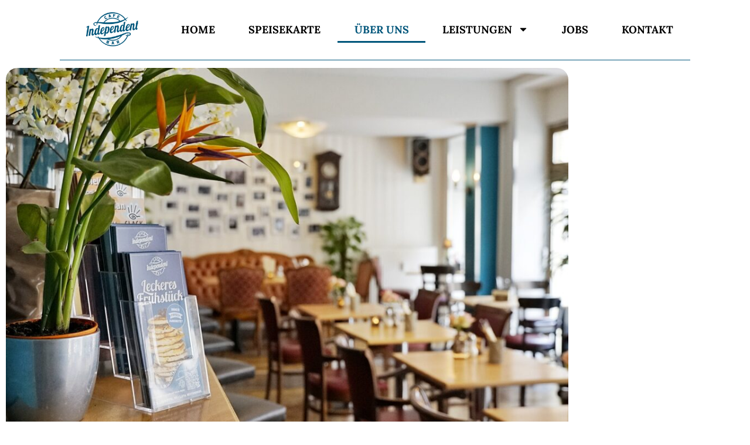

--- FILE ---
content_type: text/html; charset=UTF-8
request_url: https://independent-wittenberg.de/uber-uns/
body_size: 19747
content:
<!doctype html>
<html lang="de">
<head>
	<meta charset="UTF-8">
	<meta name="viewport" content="width=device-width, initial-scale=1">
	<link rel="profile" href="https://gmpg.org/xfn/11">
	<title>Über Uns &#8211; Independent Wittenberg</title>
<meta name='robots' content='max-image-preview:large' />
<link rel='dns-prefetch' href='//www.googletagmanager.com' />
<link rel="alternate" type="application/rss+xml" title="Independent Wittenberg &raquo; Feed" href="https://independent-wittenberg.de/feed/" />
<link rel="alternate" type="application/rss+xml" title="Independent Wittenberg &raquo; Kommentar-Feed" href="https://independent-wittenberg.de/comments/feed/" />
<link rel="alternate" title="oEmbed (JSON)" type="application/json+oembed" href="https://independent-wittenberg.de/wp-json/oembed/1.0/embed?url=https%3A%2F%2Findependent-wittenberg.de%2Fuber-uns%2F" />
<link rel="alternate" title="oEmbed (XML)" type="text/xml+oembed" href="https://independent-wittenberg.de/wp-json/oembed/1.0/embed?url=https%3A%2F%2Findependent-wittenberg.de%2Fuber-uns%2F&#038;format=xml" />
<style id='wp-img-auto-sizes-contain-inline-css'>
img:is([sizes=auto i],[sizes^="auto," i]){contain-intrinsic-size:3000px 1500px}
/*# sourceURL=wp-img-auto-sizes-contain-inline-css */
</style>
<style id='wp-emoji-styles-inline-css'>

	img.wp-smiley, img.emoji {
		display: inline !important;
		border: none !important;
		box-shadow: none !important;
		height: 1em !important;
		width: 1em !important;
		margin: 0 0.07em !important;
		vertical-align: -0.1em !important;
		background: none !important;
		padding: 0 !important;
	}
/*# sourceURL=wp-emoji-styles-inline-css */
</style>
<style id='global-styles-inline-css'>
:root{--wp--preset--aspect-ratio--square: 1;--wp--preset--aspect-ratio--4-3: 4/3;--wp--preset--aspect-ratio--3-4: 3/4;--wp--preset--aspect-ratio--3-2: 3/2;--wp--preset--aspect-ratio--2-3: 2/3;--wp--preset--aspect-ratio--16-9: 16/9;--wp--preset--aspect-ratio--9-16: 9/16;--wp--preset--color--black: #000000;--wp--preset--color--cyan-bluish-gray: #abb8c3;--wp--preset--color--white: #ffffff;--wp--preset--color--pale-pink: #f78da7;--wp--preset--color--vivid-red: #cf2e2e;--wp--preset--color--luminous-vivid-orange: #ff6900;--wp--preset--color--luminous-vivid-amber: #fcb900;--wp--preset--color--light-green-cyan: #7bdcb5;--wp--preset--color--vivid-green-cyan: #00d084;--wp--preset--color--pale-cyan-blue: #8ed1fc;--wp--preset--color--vivid-cyan-blue: #0693e3;--wp--preset--color--vivid-purple: #9b51e0;--wp--preset--gradient--vivid-cyan-blue-to-vivid-purple: linear-gradient(135deg,rgb(6,147,227) 0%,rgb(155,81,224) 100%);--wp--preset--gradient--light-green-cyan-to-vivid-green-cyan: linear-gradient(135deg,rgb(122,220,180) 0%,rgb(0,208,130) 100%);--wp--preset--gradient--luminous-vivid-amber-to-luminous-vivid-orange: linear-gradient(135deg,rgb(252,185,0) 0%,rgb(255,105,0) 100%);--wp--preset--gradient--luminous-vivid-orange-to-vivid-red: linear-gradient(135deg,rgb(255,105,0) 0%,rgb(207,46,46) 100%);--wp--preset--gradient--very-light-gray-to-cyan-bluish-gray: linear-gradient(135deg,rgb(238,238,238) 0%,rgb(169,184,195) 100%);--wp--preset--gradient--cool-to-warm-spectrum: linear-gradient(135deg,rgb(74,234,220) 0%,rgb(151,120,209) 20%,rgb(207,42,186) 40%,rgb(238,44,130) 60%,rgb(251,105,98) 80%,rgb(254,248,76) 100%);--wp--preset--gradient--blush-light-purple: linear-gradient(135deg,rgb(255,206,236) 0%,rgb(152,150,240) 100%);--wp--preset--gradient--blush-bordeaux: linear-gradient(135deg,rgb(254,205,165) 0%,rgb(254,45,45) 50%,rgb(107,0,62) 100%);--wp--preset--gradient--luminous-dusk: linear-gradient(135deg,rgb(255,203,112) 0%,rgb(199,81,192) 50%,rgb(65,88,208) 100%);--wp--preset--gradient--pale-ocean: linear-gradient(135deg,rgb(255,245,203) 0%,rgb(182,227,212) 50%,rgb(51,167,181) 100%);--wp--preset--gradient--electric-grass: linear-gradient(135deg,rgb(202,248,128) 0%,rgb(113,206,126) 100%);--wp--preset--gradient--midnight: linear-gradient(135deg,rgb(2,3,129) 0%,rgb(40,116,252) 100%);--wp--preset--font-size--small: 13px;--wp--preset--font-size--medium: 20px;--wp--preset--font-size--large: 36px;--wp--preset--font-size--x-large: 42px;--wp--preset--spacing--20: 0.44rem;--wp--preset--spacing--30: 0.67rem;--wp--preset--spacing--40: 1rem;--wp--preset--spacing--50: 1.5rem;--wp--preset--spacing--60: 2.25rem;--wp--preset--spacing--70: 3.38rem;--wp--preset--spacing--80: 5.06rem;--wp--preset--shadow--natural: 6px 6px 9px rgba(0, 0, 0, 0.2);--wp--preset--shadow--deep: 12px 12px 50px rgba(0, 0, 0, 0.4);--wp--preset--shadow--sharp: 6px 6px 0px rgba(0, 0, 0, 0.2);--wp--preset--shadow--outlined: 6px 6px 0px -3px rgb(255, 255, 255), 6px 6px rgb(0, 0, 0);--wp--preset--shadow--crisp: 6px 6px 0px rgb(0, 0, 0);}:root { --wp--style--global--content-size: 800px;--wp--style--global--wide-size: 1200px; }:where(body) { margin: 0; }.wp-site-blocks > .alignleft { float: left; margin-right: 2em; }.wp-site-blocks > .alignright { float: right; margin-left: 2em; }.wp-site-blocks > .aligncenter { justify-content: center; margin-left: auto; margin-right: auto; }:where(.wp-site-blocks) > * { margin-block-start: 24px; margin-block-end: 0; }:where(.wp-site-blocks) > :first-child { margin-block-start: 0; }:where(.wp-site-blocks) > :last-child { margin-block-end: 0; }:root { --wp--style--block-gap: 24px; }:root :where(.is-layout-flow) > :first-child{margin-block-start: 0;}:root :where(.is-layout-flow) > :last-child{margin-block-end: 0;}:root :where(.is-layout-flow) > *{margin-block-start: 24px;margin-block-end: 0;}:root :where(.is-layout-constrained) > :first-child{margin-block-start: 0;}:root :where(.is-layout-constrained) > :last-child{margin-block-end: 0;}:root :where(.is-layout-constrained) > *{margin-block-start: 24px;margin-block-end: 0;}:root :where(.is-layout-flex){gap: 24px;}:root :where(.is-layout-grid){gap: 24px;}.is-layout-flow > .alignleft{float: left;margin-inline-start: 0;margin-inline-end: 2em;}.is-layout-flow > .alignright{float: right;margin-inline-start: 2em;margin-inline-end: 0;}.is-layout-flow > .aligncenter{margin-left: auto !important;margin-right: auto !important;}.is-layout-constrained > .alignleft{float: left;margin-inline-start: 0;margin-inline-end: 2em;}.is-layout-constrained > .alignright{float: right;margin-inline-start: 2em;margin-inline-end: 0;}.is-layout-constrained > .aligncenter{margin-left: auto !important;margin-right: auto !important;}.is-layout-constrained > :where(:not(.alignleft):not(.alignright):not(.alignfull)){max-width: var(--wp--style--global--content-size);margin-left: auto !important;margin-right: auto !important;}.is-layout-constrained > .alignwide{max-width: var(--wp--style--global--wide-size);}body .is-layout-flex{display: flex;}.is-layout-flex{flex-wrap: wrap;align-items: center;}.is-layout-flex > :is(*, div){margin: 0;}body .is-layout-grid{display: grid;}.is-layout-grid > :is(*, div){margin: 0;}body{padding-top: 0px;padding-right: 0px;padding-bottom: 0px;padding-left: 0px;}a:where(:not(.wp-element-button)){text-decoration: underline;}:root :where(.wp-element-button, .wp-block-button__link){background-color: #32373c;border-width: 0;color: #fff;font-family: inherit;font-size: inherit;font-style: inherit;font-weight: inherit;letter-spacing: inherit;line-height: inherit;padding-top: calc(0.667em + 2px);padding-right: calc(1.333em + 2px);padding-bottom: calc(0.667em + 2px);padding-left: calc(1.333em + 2px);text-decoration: none;text-transform: inherit;}.has-black-color{color: var(--wp--preset--color--black) !important;}.has-cyan-bluish-gray-color{color: var(--wp--preset--color--cyan-bluish-gray) !important;}.has-white-color{color: var(--wp--preset--color--white) !important;}.has-pale-pink-color{color: var(--wp--preset--color--pale-pink) !important;}.has-vivid-red-color{color: var(--wp--preset--color--vivid-red) !important;}.has-luminous-vivid-orange-color{color: var(--wp--preset--color--luminous-vivid-orange) !important;}.has-luminous-vivid-amber-color{color: var(--wp--preset--color--luminous-vivid-amber) !important;}.has-light-green-cyan-color{color: var(--wp--preset--color--light-green-cyan) !important;}.has-vivid-green-cyan-color{color: var(--wp--preset--color--vivid-green-cyan) !important;}.has-pale-cyan-blue-color{color: var(--wp--preset--color--pale-cyan-blue) !important;}.has-vivid-cyan-blue-color{color: var(--wp--preset--color--vivid-cyan-blue) !important;}.has-vivid-purple-color{color: var(--wp--preset--color--vivid-purple) !important;}.has-black-background-color{background-color: var(--wp--preset--color--black) !important;}.has-cyan-bluish-gray-background-color{background-color: var(--wp--preset--color--cyan-bluish-gray) !important;}.has-white-background-color{background-color: var(--wp--preset--color--white) !important;}.has-pale-pink-background-color{background-color: var(--wp--preset--color--pale-pink) !important;}.has-vivid-red-background-color{background-color: var(--wp--preset--color--vivid-red) !important;}.has-luminous-vivid-orange-background-color{background-color: var(--wp--preset--color--luminous-vivid-orange) !important;}.has-luminous-vivid-amber-background-color{background-color: var(--wp--preset--color--luminous-vivid-amber) !important;}.has-light-green-cyan-background-color{background-color: var(--wp--preset--color--light-green-cyan) !important;}.has-vivid-green-cyan-background-color{background-color: var(--wp--preset--color--vivid-green-cyan) !important;}.has-pale-cyan-blue-background-color{background-color: var(--wp--preset--color--pale-cyan-blue) !important;}.has-vivid-cyan-blue-background-color{background-color: var(--wp--preset--color--vivid-cyan-blue) !important;}.has-vivid-purple-background-color{background-color: var(--wp--preset--color--vivid-purple) !important;}.has-black-border-color{border-color: var(--wp--preset--color--black) !important;}.has-cyan-bluish-gray-border-color{border-color: var(--wp--preset--color--cyan-bluish-gray) !important;}.has-white-border-color{border-color: var(--wp--preset--color--white) !important;}.has-pale-pink-border-color{border-color: var(--wp--preset--color--pale-pink) !important;}.has-vivid-red-border-color{border-color: var(--wp--preset--color--vivid-red) !important;}.has-luminous-vivid-orange-border-color{border-color: var(--wp--preset--color--luminous-vivid-orange) !important;}.has-luminous-vivid-amber-border-color{border-color: var(--wp--preset--color--luminous-vivid-amber) !important;}.has-light-green-cyan-border-color{border-color: var(--wp--preset--color--light-green-cyan) !important;}.has-vivid-green-cyan-border-color{border-color: var(--wp--preset--color--vivid-green-cyan) !important;}.has-pale-cyan-blue-border-color{border-color: var(--wp--preset--color--pale-cyan-blue) !important;}.has-vivid-cyan-blue-border-color{border-color: var(--wp--preset--color--vivid-cyan-blue) !important;}.has-vivid-purple-border-color{border-color: var(--wp--preset--color--vivid-purple) !important;}.has-vivid-cyan-blue-to-vivid-purple-gradient-background{background: var(--wp--preset--gradient--vivid-cyan-blue-to-vivid-purple) !important;}.has-light-green-cyan-to-vivid-green-cyan-gradient-background{background: var(--wp--preset--gradient--light-green-cyan-to-vivid-green-cyan) !important;}.has-luminous-vivid-amber-to-luminous-vivid-orange-gradient-background{background: var(--wp--preset--gradient--luminous-vivid-amber-to-luminous-vivid-orange) !important;}.has-luminous-vivid-orange-to-vivid-red-gradient-background{background: var(--wp--preset--gradient--luminous-vivid-orange-to-vivid-red) !important;}.has-very-light-gray-to-cyan-bluish-gray-gradient-background{background: var(--wp--preset--gradient--very-light-gray-to-cyan-bluish-gray) !important;}.has-cool-to-warm-spectrum-gradient-background{background: var(--wp--preset--gradient--cool-to-warm-spectrum) !important;}.has-blush-light-purple-gradient-background{background: var(--wp--preset--gradient--blush-light-purple) !important;}.has-blush-bordeaux-gradient-background{background: var(--wp--preset--gradient--blush-bordeaux) !important;}.has-luminous-dusk-gradient-background{background: var(--wp--preset--gradient--luminous-dusk) !important;}.has-pale-ocean-gradient-background{background: var(--wp--preset--gradient--pale-ocean) !important;}.has-electric-grass-gradient-background{background: var(--wp--preset--gradient--electric-grass) !important;}.has-midnight-gradient-background{background: var(--wp--preset--gradient--midnight) !important;}.has-small-font-size{font-size: var(--wp--preset--font-size--small) !important;}.has-medium-font-size{font-size: var(--wp--preset--font-size--medium) !important;}.has-large-font-size{font-size: var(--wp--preset--font-size--large) !important;}.has-x-large-font-size{font-size: var(--wp--preset--font-size--x-large) !important;}
:root :where(.wp-block-pullquote){font-size: 1.5em;line-height: 1.6;}
/*# sourceURL=global-styles-inline-css */
</style>
<link rel='stylesheet' id='hello-elementor-css' href='https://independent-wittenberg.de/wp-content/themes/hello-elementor/assets/css/reset.css?ver=3.4.5' media='all' />
<link rel='stylesheet' id='hello-elementor-theme-style-css' href='https://independent-wittenberg.de/wp-content/themes/hello-elementor/assets/css/theme.css?ver=3.4.5' media='all' />
<link rel='stylesheet' id='hello-elementor-header-footer-css' href='https://independent-wittenberg.de/wp-content/themes/hello-elementor/assets/css/header-footer.css?ver=3.4.5' media='all' />
<link rel='stylesheet' id='elementor-frontend-css' href='https://independent-wittenberg.de/wp-content/plugins/elementor/assets/css/frontend.min.css?ver=3.34.2' media='all' />
<link rel='stylesheet' id='elementor-post-95-css' href='https://independent-wittenberg.de/wp-content/uploads/elementor/css/post-95.css?ver=1768960981' media='all' />
<link rel='stylesheet' id='widget-image-css' href='https://independent-wittenberg.de/wp-content/plugins/elementor/assets/css/widget-image.min.css?ver=3.34.2' media='all' />
<link rel='stylesheet' id='widget-nav-menu-css' href='https://independent-wittenberg.de/wp-content/plugins/elementor-pro/assets/css/widget-nav-menu.min.css?ver=3.34.0' media='all' />
<link rel='stylesheet' id='widget-divider-css' href='https://independent-wittenberg.de/wp-content/plugins/elementor/assets/css/widget-divider.min.css?ver=3.34.2' media='all' />
<link rel='stylesheet' id='e-sticky-css' href='https://independent-wittenberg.de/wp-content/plugins/elementor-pro/assets/css/modules/sticky.min.css?ver=3.34.0' media='all' />
<link rel='stylesheet' id='widget-heading-css' href='https://independent-wittenberg.de/wp-content/plugins/elementor/assets/css/widget-heading.min.css?ver=3.34.2' media='all' />
<link rel='stylesheet' id='widget-social-icons-css' href='https://independent-wittenberg.de/wp-content/plugins/elementor/assets/css/widget-social-icons.min.css?ver=3.34.2' media='all' />
<link rel='stylesheet' id='e-apple-webkit-css' href='https://independent-wittenberg.de/wp-content/plugins/elementor/assets/css/conditionals/apple-webkit.min.css?ver=3.34.2' media='all' />
<link rel='stylesheet' id='swiper-css' href='https://independent-wittenberg.de/wp-content/plugins/elementor/assets/lib/swiper/v8/css/swiper.min.css?ver=8.4.5' media='all' />
<link rel='stylesheet' id='e-swiper-css' href='https://independent-wittenberg.de/wp-content/plugins/elementor/assets/css/conditionals/e-swiper.min.css?ver=3.34.2' media='all' />
<link rel='stylesheet' id='widget-testimonial-carousel-css' href='https://independent-wittenberg.de/wp-content/plugins/elementor-pro/assets/css/widget-testimonial-carousel.min.css?ver=3.34.0' media='all' />
<link rel='stylesheet' id='widget-carousel-module-base-css' href='https://independent-wittenberg.de/wp-content/plugins/elementor-pro/assets/css/widget-carousel-module-base.min.css?ver=3.34.0' media='all' />
<link rel='stylesheet' id='elementor-post-152-css' href='https://independent-wittenberg.de/wp-content/uploads/elementor/css/post-152.css?ver=1768965949' media='all' />
<link rel='stylesheet' id='elementor-post-116-css' href='https://independent-wittenberg.de/wp-content/uploads/elementor/css/post-116.css?ver=1768960981' media='all' />
<link rel='stylesheet' id='elementor-post-113-css' href='https://independent-wittenberg.de/wp-content/uploads/elementor/css/post-113.css?ver=1768960981' media='all' />
<link rel='stylesheet' id='elementor-gf-local-lora-css' href='//independent-wittenberg.de/wp-content/uploads/omgf/elementor-gf-local-lora/elementor-gf-local-lora.css?ver=1727628850' media='all' />
<link rel='stylesheet' id='elementor-gf-local-prompt-css' href='//independent-wittenberg.de/wp-content/uploads/omgf/elementor-gf-local-prompt/elementor-gf-local-prompt.css?ver=1727628850' media='all' />
<script src="https://independent-wittenberg.de/wp-includes/js/jquery/jquery.min.js?ver=3.7.1" id="jquery-core-js"></script>
<script src="https://independent-wittenberg.de/wp-includes/js/jquery/jquery-migrate.min.js?ver=3.4.1" id="jquery-migrate-js"></script>

<!-- Google Tag (gtac.js) durch Site-Kit hinzugefügt -->
<!-- Von Site Kit hinzugefügtes Google-Analytics-Snippet -->
<script src="https://www.googletagmanager.com/gtag/js?id=GT-P35MB4ST" id="google_gtagjs-js" async></script>
<script id="google_gtagjs-js-after">
window.dataLayer = window.dataLayer || [];function gtag(){dataLayer.push(arguments);}
gtag("set","linker",{"domains":["independent-wittenberg.de"]});
gtag("js", new Date());
gtag("set", "developer_id.dZTNiMT", true);
gtag("config", "GT-P35MB4ST");
 window._googlesitekit = window._googlesitekit || {}; window._googlesitekit.throttledEvents = []; window._googlesitekit.gtagEvent = (name, data) => { var key = JSON.stringify( { name, data } ); if ( !! window._googlesitekit.throttledEvents[ key ] ) { return; } window._googlesitekit.throttledEvents[ key ] = true; setTimeout( () => { delete window._googlesitekit.throttledEvents[ key ]; }, 5 ); gtag( "event", name, { ...data, event_source: "site-kit" } ); }; 
//# sourceURL=google_gtagjs-js-after
</script>
<link rel="https://api.w.org/" href="https://independent-wittenberg.de/wp-json/" /><link rel="alternate" title="JSON" type="application/json" href="https://independent-wittenberg.de/wp-json/wp/v2/pages/152" /><link rel="EditURI" type="application/rsd+xml" title="RSD" href="https://independent-wittenberg.de/xmlrpc.php?rsd" />
<meta name="generator" content="WordPress 6.9" />
<link rel="canonical" href="https://independent-wittenberg.de/uber-uns/" />
<link rel='shortlink' href='https://independent-wittenberg.de/?p=152' />
<meta name="generator" content="Site Kit by Google 1.170.0" /><meta name="generator" content="Elementor 3.34.2; features: e_font_icon_svg, additional_custom_breakpoints; settings: css_print_method-external, google_font-enabled, font_display-swap">
<script id="usercentrics-cmp" async data-eu-mode="true" data-language="de" data-settings-id="_86ZWfzUUXQDdR" src="https://app.eu.usercentrics.eu/browser-ui/latest/loader.js"></script> <script type="application/javascript" src="https://sdp.eu.usercentrics.eu/latest/uc-block.bundle.js"></script>
			<style>
				.e-con.e-parent:nth-of-type(n+4):not(.e-lazyloaded):not(.e-no-lazyload),
				.e-con.e-parent:nth-of-type(n+4):not(.e-lazyloaded):not(.e-no-lazyload) * {
					background-image: none !important;
				}
				@media screen and (max-height: 1024px) {
					.e-con.e-parent:nth-of-type(n+3):not(.e-lazyloaded):not(.e-no-lazyload),
					.e-con.e-parent:nth-of-type(n+3):not(.e-lazyloaded):not(.e-no-lazyload) * {
						background-image: none !important;
					}
				}
				@media screen and (max-height: 640px) {
					.e-con.e-parent:nth-of-type(n+2):not(.e-lazyloaded):not(.e-no-lazyload),
					.e-con.e-parent:nth-of-type(n+2):not(.e-lazyloaded):not(.e-no-lazyload) * {
						background-image: none !important;
					}
				}
			</style>
			<link rel="icon" href="https://independent-wittenberg.de/wp-content/uploads/2024/04/independent_logo_verona-150x150.png" sizes="32x32" />
<link rel="icon" href="https://independent-wittenberg.de/wp-content/uploads/2024/04/independent_logo_verona.png" sizes="192x192" />
<link rel="apple-touch-icon" href="https://independent-wittenberg.de/wp-content/uploads/2024/04/independent_logo_verona.png" />
<meta name="msapplication-TileImage" content="https://independent-wittenberg.de/wp-content/uploads/2024/04/independent_logo_verona.png" />
</head>
<body class="wp-singular page-template page-template-elementor_header_footer page page-id-152 wp-custom-logo wp-embed-responsive wp-theme-hello-elementor hello-elementor-default elementor-default elementor-template-full-width elementor-kit-95 elementor-page elementor-page-152">


<a class="skip-link screen-reader-text" href="#content">Zum Inhalt springen</a>

		<header data-elementor-type="header" data-elementor-id="116" class="elementor elementor-116 elementor-location-header" data-elementor-post-type="elementor_library">
					<header class="elementor-section elementor-top-section elementor-element elementor-element-7aca64ec elementor-section-full_width elementor-section-height-min-height elementor-section-items-stretch elementor-section-content-middle elementor-hidden-tablet elementor-hidden-mobile elementor-section-height-default" data-id="7aca64ec" data-element_type="section" data-settings="{&quot;background_background&quot;:&quot;classic&quot;,&quot;sticky&quot;:&quot;top&quot;,&quot;sticky_on&quot;:[&quot;desktop&quot;,&quot;tablet&quot;,&quot;mobile&quot;],&quot;sticky_offset&quot;:0,&quot;sticky_effects_offset&quot;:0,&quot;sticky_anchor_link_offset&quot;:0}">
						<div class="elementor-container elementor-column-gap-no">
					<div class="elementor-column elementor-col-100 elementor-top-column elementor-element elementor-element-61fcae7b" data-id="61fcae7b" data-element_type="column">
			<div class="elementor-widget-wrap elementor-element-populated">
						<section class="elementor-section elementor-inner-section elementor-element elementor-element-38f00c1 elementor-section-full_width elementor-section-content-middle elementor-section-height-min-height elementor-section-height-default" data-id="38f00c1" data-element_type="section">
						<div class="elementor-container elementor-column-gap-no">
					<div class="elementor-column elementor-col-50 elementor-inner-column elementor-element elementor-element-28318ae4" data-id="28318ae4" data-element_type="column">
			<div class="elementor-widget-wrap elementor-element-populated">
						<div class="elementor-element elementor-element-d227f60 elementor-widget elementor-widget-theme-site-logo elementor-widget-image" data-id="d227f60" data-element_type="widget" data-widget_type="theme-site-logo.default">
				<div class="elementor-widget-container">
											<a href="https://independent-wittenberg.de">
			<img fetchpriority="high" width="1127" height="728" src="https://independent-wittenberg.de/wp-content/uploads/2024/04/independent_logo_verona.png" class="attachment-full size-full wp-image-346" alt="Independent Wittenberg Logo" srcset="https://independent-wittenberg.de/wp-content/uploads/2024/04/independent_logo_verona.png 1127w, https://independent-wittenberg.de/wp-content/uploads/2024/04/independent_logo_verona-300x194.png 300w, https://independent-wittenberg.de/wp-content/uploads/2024/04/independent_logo_verona-1024x661.png 1024w, https://independent-wittenberg.de/wp-content/uploads/2024/04/independent_logo_verona-768x496.png 768w" sizes="(max-width: 1127px) 100vw, 1127px" />				</a>
											</div>
				</div>
					</div>
		</div>
				<div class="elementor-column elementor-col-50 elementor-inner-column elementor-element elementor-element-5118ec0" data-id="5118ec0" data-element_type="column">
			<div class="elementor-widget-wrap elementor-element-populated">
						<div class="elementor-element elementor-element-5bc7c41 elementor-widget__width-initial elementor-nav-menu__align-justify elementor-nav-menu--dropdown-tablet elementor-nav-menu__text-align-aside elementor-nav-menu--toggle elementor-nav-menu--burger elementor-widget elementor-widget-nav-menu" data-id="5bc7c41" data-element_type="widget" data-settings="{&quot;layout&quot;:&quot;horizontal&quot;,&quot;submenu_icon&quot;:{&quot;value&quot;:&quot;&lt;svg aria-hidden=\&quot;true\&quot; class=\&quot;e-font-icon-svg e-fas-caret-down\&quot; viewBox=\&quot;0 0 320 512\&quot; xmlns=\&quot;http:\/\/www.w3.org\/2000\/svg\&quot;&gt;&lt;path d=\&quot;M31.3 192h257.3c17.8 0 26.7 21.5 14.1 34.1L174.1 354.8c-7.8 7.8-20.5 7.8-28.3 0L17.2 226.1C4.6 213.5 13.5 192 31.3 192z\&quot;&gt;&lt;\/path&gt;&lt;\/svg&gt;&quot;,&quot;library&quot;:&quot;fa-solid&quot;},&quot;toggle&quot;:&quot;burger&quot;}" data-widget_type="nav-menu.default">
				<div class="elementor-widget-container">
								<nav aria-label="Menu" class="elementor-nav-menu--main elementor-nav-menu__container elementor-nav-menu--layout-horizontal e--pointer-underline e--animation-fade">
				<ul id="menu-1-5bc7c41" class="elementor-nav-menu"><li class="menu-item menu-item-type-post_type menu-item-object-page menu-item-home menu-item-183"><a href="https://independent-wittenberg.de/" class="elementor-item">Home</a></li>
<li class="menu-item menu-item-type-post_type menu-item-object-page menu-item-185"><a href="https://independent-wittenberg.de/speisekarte/" class="elementor-item">Speisekarte</a></li>
<li class="menu-item menu-item-type-post_type menu-item-object-page current-menu-item page_item page-item-152 current_page_item menu-item-187"><a href="https://independent-wittenberg.de/uber-uns/" aria-current="page" class="elementor-item elementor-item-active">Über Uns</a></li>
<li class="menu-item menu-item-type-post_type menu-item-object-page menu-item-has-children menu-item-188"><a href="https://independent-wittenberg.de/leistungen/" class="elementor-item">Leistungen</a>
<ul class="sub-menu elementor-nav-menu--dropdown">
	<li class="menu-item menu-item-type-post_type menu-item-object-page menu-item-821"><a href="https://independent-wittenberg.de/veranstaltungen/" class="elementor-sub-item">Veranstaltungen</a></li>
</ul>
</li>
<li class="menu-item menu-item-type-post_type menu-item-object-page menu-item-186"><a href="https://independent-wittenberg.de/jobs/" class="elementor-item">Jobs</a></li>
<li class="menu-item menu-item-type-post_type menu-item-object-page menu-item-184"><a href="https://independent-wittenberg.de/kontakt/" class="elementor-item">Kontakt</a></li>
</ul>			</nav>
					<div class="elementor-menu-toggle" role="button" tabindex="0" aria-label="Menu Toggle" aria-expanded="false">
			<svg aria-hidden="true" role="presentation" class="elementor-menu-toggle__icon--open e-font-icon-svg e-eicon-menu-bar" viewBox="0 0 1000 1000" xmlns="http://www.w3.org/2000/svg"><path d="M104 333H896C929 333 958 304 958 271S929 208 896 208H104C71 208 42 237 42 271S71 333 104 333ZM104 583H896C929 583 958 554 958 521S929 458 896 458H104C71 458 42 487 42 521S71 583 104 583ZM104 833H896C929 833 958 804 958 771S929 708 896 708H104C71 708 42 737 42 771S71 833 104 833Z"></path></svg><svg aria-hidden="true" role="presentation" class="elementor-menu-toggle__icon--close e-font-icon-svg e-eicon-close" viewBox="0 0 1000 1000" xmlns="http://www.w3.org/2000/svg"><path d="M742 167L500 408 258 167C246 154 233 150 217 150 196 150 179 158 167 167 154 179 150 196 150 212 150 229 154 242 171 254L408 500 167 742C138 771 138 800 167 829 196 858 225 858 254 829L496 587 738 829C750 842 767 846 783 846 800 846 817 842 829 829 842 817 846 804 846 783 846 767 842 750 829 737L588 500 833 258C863 229 863 200 833 171 804 137 775 137 742 167Z"></path></svg>		</div>
					<nav class="elementor-nav-menu--dropdown elementor-nav-menu__container" aria-hidden="true">
				<ul id="menu-2-5bc7c41" class="elementor-nav-menu"><li class="menu-item menu-item-type-post_type menu-item-object-page menu-item-home menu-item-183"><a href="https://independent-wittenberg.de/" class="elementor-item" tabindex="-1">Home</a></li>
<li class="menu-item menu-item-type-post_type menu-item-object-page menu-item-185"><a href="https://independent-wittenberg.de/speisekarte/" class="elementor-item" tabindex="-1">Speisekarte</a></li>
<li class="menu-item menu-item-type-post_type menu-item-object-page current-menu-item page_item page-item-152 current_page_item menu-item-187"><a href="https://independent-wittenberg.de/uber-uns/" aria-current="page" class="elementor-item elementor-item-active" tabindex="-1">Über Uns</a></li>
<li class="menu-item menu-item-type-post_type menu-item-object-page menu-item-has-children menu-item-188"><a href="https://independent-wittenberg.de/leistungen/" class="elementor-item" tabindex="-1">Leistungen</a>
<ul class="sub-menu elementor-nav-menu--dropdown">
	<li class="menu-item menu-item-type-post_type menu-item-object-page menu-item-821"><a href="https://independent-wittenberg.de/veranstaltungen/" class="elementor-sub-item" tabindex="-1">Veranstaltungen</a></li>
</ul>
</li>
<li class="menu-item menu-item-type-post_type menu-item-object-page menu-item-186"><a href="https://independent-wittenberg.de/jobs/" class="elementor-item" tabindex="-1">Jobs</a></li>
<li class="menu-item menu-item-type-post_type menu-item-object-page menu-item-184"><a href="https://independent-wittenberg.de/kontakt/" class="elementor-item" tabindex="-1">Kontakt</a></li>
</ul>			</nav>
						</div>
				</div>
					</div>
		</div>
					</div>
		</section>
				<div class="elementor-element elementor-element-6c277b21 elementor-widget-divider--view-line elementor-widget elementor-widget-divider" data-id="6c277b21" data-element_type="widget" data-widget_type="divider.default">
				<div class="elementor-widget-container">
							<div class="elementor-divider">
			<span class="elementor-divider-separator">
						</span>
		</div>
						</div>
				</div>
					</div>
		</div>
					</div>
		</header>
				<section class="elementor-section elementor-top-section elementor-element elementor-element-8d8d911 elementor-hidden-desktop elementor-section-boxed elementor-section-height-default elementor-section-height-default" data-id="8d8d911" data-element_type="section">
						<div class="elementor-container elementor-column-gap-default">
					<div class="elementor-column elementor-col-100 elementor-top-column elementor-element elementor-element-04beeff" data-id="04beeff" data-element_type="column">
			<div class="elementor-widget-wrap elementor-element-populated">
						<div class="elementor-element elementor-element-0f8dbd1 elementor-widget elementor-widget-theme-site-logo elementor-widget-image" data-id="0f8dbd1" data-element_type="widget" data-widget_type="theme-site-logo.default">
				<div class="elementor-widget-container">
											<a href="https://independent-wittenberg.de">
			<img fetchpriority="high" width="1127" height="728" src="https://independent-wittenberg.de/wp-content/uploads/2024/04/independent_logo_verona.png" class="attachment-full size-full wp-image-346" alt="Independent Wittenberg Logo" srcset="https://independent-wittenberg.de/wp-content/uploads/2024/04/independent_logo_verona.png 1127w, https://independent-wittenberg.de/wp-content/uploads/2024/04/independent_logo_verona-300x194.png 300w, https://independent-wittenberg.de/wp-content/uploads/2024/04/independent_logo_verona-1024x661.png 1024w, https://independent-wittenberg.de/wp-content/uploads/2024/04/independent_logo_verona-768x496.png 768w" sizes="(max-width: 1127px) 100vw, 1127px" />				</a>
											</div>
				</div>
				<div class="elementor-element elementor-element-53894f7 elementor-nav-menu--dropdown-tablet elementor-nav-menu__text-align-aside elementor-nav-menu--toggle elementor-nav-menu--burger elementor-widget elementor-widget-nav-menu" data-id="53894f7" data-element_type="widget" data-settings="{&quot;layout&quot;:&quot;horizontal&quot;,&quot;submenu_icon&quot;:{&quot;value&quot;:&quot;&lt;svg aria-hidden=\&quot;true\&quot; class=\&quot;e-font-icon-svg e-fas-caret-down\&quot; viewBox=\&quot;0 0 320 512\&quot; xmlns=\&quot;http:\/\/www.w3.org\/2000\/svg\&quot;&gt;&lt;path d=\&quot;M31.3 192h257.3c17.8 0 26.7 21.5 14.1 34.1L174.1 354.8c-7.8 7.8-20.5 7.8-28.3 0L17.2 226.1C4.6 213.5 13.5 192 31.3 192z\&quot;&gt;&lt;\/path&gt;&lt;\/svg&gt;&quot;,&quot;library&quot;:&quot;fa-solid&quot;},&quot;toggle&quot;:&quot;burger&quot;}" data-widget_type="nav-menu.default">
				<div class="elementor-widget-container">
								<nav aria-label="Menu" class="elementor-nav-menu--main elementor-nav-menu__container elementor-nav-menu--layout-horizontal e--pointer-underline e--animation-fade">
				<ul id="menu-1-53894f7" class="elementor-nav-menu"><li class="menu-item menu-item-type-post_type menu-item-object-page menu-item-home menu-item-183"><a href="https://independent-wittenberg.de/" class="elementor-item">Home</a></li>
<li class="menu-item menu-item-type-post_type menu-item-object-page menu-item-185"><a href="https://independent-wittenberg.de/speisekarte/" class="elementor-item">Speisekarte</a></li>
<li class="menu-item menu-item-type-post_type menu-item-object-page current-menu-item page_item page-item-152 current_page_item menu-item-187"><a href="https://independent-wittenberg.de/uber-uns/" aria-current="page" class="elementor-item elementor-item-active">Über Uns</a></li>
<li class="menu-item menu-item-type-post_type menu-item-object-page menu-item-has-children menu-item-188"><a href="https://independent-wittenberg.de/leistungen/" class="elementor-item">Leistungen</a>
<ul class="sub-menu elementor-nav-menu--dropdown">
	<li class="menu-item menu-item-type-post_type menu-item-object-page menu-item-821"><a href="https://independent-wittenberg.de/veranstaltungen/" class="elementor-sub-item">Veranstaltungen</a></li>
</ul>
</li>
<li class="menu-item menu-item-type-post_type menu-item-object-page menu-item-186"><a href="https://independent-wittenberg.de/jobs/" class="elementor-item">Jobs</a></li>
<li class="menu-item menu-item-type-post_type menu-item-object-page menu-item-184"><a href="https://independent-wittenberg.de/kontakt/" class="elementor-item">Kontakt</a></li>
</ul>			</nav>
					<div class="elementor-menu-toggle" role="button" tabindex="0" aria-label="Menu Toggle" aria-expanded="false">
			<svg aria-hidden="true" role="presentation" class="elementor-menu-toggle__icon--open e-font-icon-svg e-eicon-menu-bar" viewBox="0 0 1000 1000" xmlns="http://www.w3.org/2000/svg"><path d="M104 333H896C929 333 958 304 958 271S929 208 896 208H104C71 208 42 237 42 271S71 333 104 333ZM104 583H896C929 583 958 554 958 521S929 458 896 458H104C71 458 42 487 42 521S71 583 104 583ZM104 833H896C929 833 958 804 958 771S929 708 896 708H104C71 708 42 737 42 771S71 833 104 833Z"></path></svg><svg aria-hidden="true" role="presentation" class="elementor-menu-toggle__icon--close e-font-icon-svg e-eicon-close" viewBox="0 0 1000 1000" xmlns="http://www.w3.org/2000/svg"><path d="M742 167L500 408 258 167C246 154 233 150 217 150 196 150 179 158 167 167 154 179 150 196 150 212 150 229 154 242 171 254L408 500 167 742C138 771 138 800 167 829 196 858 225 858 254 829L496 587 738 829C750 842 767 846 783 846 800 846 817 842 829 829 842 817 846 804 846 783 846 767 842 750 829 737L588 500 833 258C863 229 863 200 833 171 804 137 775 137 742 167Z"></path></svg>		</div>
					<nav class="elementor-nav-menu--dropdown elementor-nav-menu__container" aria-hidden="true">
				<ul id="menu-2-53894f7" class="elementor-nav-menu"><li class="menu-item menu-item-type-post_type menu-item-object-page menu-item-home menu-item-183"><a href="https://independent-wittenberg.de/" class="elementor-item" tabindex="-1">Home</a></li>
<li class="menu-item menu-item-type-post_type menu-item-object-page menu-item-185"><a href="https://independent-wittenberg.de/speisekarte/" class="elementor-item" tabindex="-1">Speisekarte</a></li>
<li class="menu-item menu-item-type-post_type menu-item-object-page current-menu-item page_item page-item-152 current_page_item menu-item-187"><a href="https://independent-wittenberg.de/uber-uns/" aria-current="page" class="elementor-item elementor-item-active" tabindex="-1">Über Uns</a></li>
<li class="menu-item menu-item-type-post_type menu-item-object-page menu-item-has-children menu-item-188"><a href="https://independent-wittenberg.de/leistungen/" class="elementor-item" tabindex="-1">Leistungen</a>
<ul class="sub-menu elementor-nav-menu--dropdown">
	<li class="menu-item menu-item-type-post_type menu-item-object-page menu-item-821"><a href="https://independent-wittenberg.de/veranstaltungen/" class="elementor-sub-item" tabindex="-1">Veranstaltungen</a></li>
</ul>
</li>
<li class="menu-item menu-item-type-post_type menu-item-object-page menu-item-186"><a href="https://independent-wittenberg.de/jobs/" class="elementor-item" tabindex="-1">Jobs</a></li>
<li class="menu-item menu-item-type-post_type menu-item-object-page menu-item-184"><a href="https://independent-wittenberg.de/kontakt/" class="elementor-item" tabindex="-1">Kontakt</a></li>
</ul>			</nav>
						</div>
				</div>
					</div>
		</div>
					</div>
		</section>
				</header>
				<div data-elementor-type="wp-page" data-elementor-id="152" class="elementor elementor-152" data-elementor-post-type="page">
						<section class="elementor-section elementor-top-section elementor-element elementor-element-54d72a3e elementor-section-full_width elementor-section-height-default elementor-section-height-default" data-id="54d72a3e" data-element_type="section">
						<div class="elementor-container elementor-column-gap-no">
					<div class="elementor-column elementor-col-100 elementor-top-column elementor-element elementor-element-f05e40" data-id="f05e40" data-element_type="column">
			<div class="elementor-widget-wrap elementor-element-populated">
							</div>
		</div>
					</div>
		</section>
				<section class="elementor-section elementor-top-section elementor-element elementor-element-cc7b755 elementor-section-boxed elementor-section-height-default elementor-section-height-default" data-id="cc7b755" data-element_type="section">
						<div class="elementor-container elementor-column-gap-default">
					<div class="elementor-column elementor-col-100 elementor-top-column elementor-element elementor-element-9af05ed" data-id="9af05ed" data-element_type="column">
			<div class="elementor-widget-wrap elementor-element-populated">
						<div class="elementor-element elementor-element-f00f62d elementor-widget elementor-widget-image" data-id="f00f62d" data-element_type="widget" data-widget_type="image.default">
				<div class="elementor-widget-container">
															<img decoding="async" width="800" height="534" src="https://independent-wittenberg.de/wp-content/uploads/2024/04/DSC7661-01-1-1024x684.jpeg" class="attachment-large size-large wp-image-488" alt="" srcset="https://independent-wittenberg.de/wp-content/uploads/2024/04/DSC7661-01-1-1024x684.jpeg 1024w, https://independent-wittenberg.de/wp-content/uploads/2024/04/DSC7661-01-1-300x200.jpeg 300w, https://independent-wittenberg.de/wp-content/uploads/2024/04/DSC7661-01-1-768x513.jpeg 768w, https://independent-wittenberg.de/wp-content/uploads/2024/04/DSC7661-01-1-1536x1027.jpeg 1536w, https://independent-wittenberg.de/wp-content/uploads/2024/04/DSC7661-01-1.jpeg 1616w" sizes="(max-width: 800px) 100vw, 800px" />															</div>
				</div>
					</div>
		</div>
					</div>
		</section>
				<section class="elementor-section elementor-top-section elementor-element elementor-element-18c5a05d elementor-section-height-min-height elementor-section-boxed elementor-section-height-default elementor-section-items-middle" data-id="18c5a05d" data-element_type="section">
						<div class="elementor-container elementor-column-gap-no">
					<div class="elementor-column elementor-col-100 elementor-top-column elementor-element elementor-element-f8fd810" data-id="f8fd810" data-element_type="column">
			<div class="elementor-widget-wrap elementor-element-populated">
						<div class="elementor-element elementor-element-10fb1495 elementor-widget elementor-widget-heading" data-id="10fb1495" data-element_type="widget" data-widget_type="heading.default">
				<div class="elementor-widget-container">
					<h2 class="elementor-heading-title elementor-size-default">Ihr <br> Independent-Team</h2>				</div>
				</div>
				<div class="elementor-element elementor-element-50b5226f elementor-widget elementor-widget-text-editor" data-id="50b5226f" data-element_type="widget" data-widget_type="text-editor.default">
				<div class="elementor-widget-container">
									<p><span style="font-weight: 400;">Von unserem Reinigungspersonal, über die Köche, Pauschalkräfte, Servicekräfte bis hin zum Chef– das Team vom INDEPENDENT freut sich riesig darüber, jeden Tag das Beste für seine Gäste zu geben und ihnen ein angenehmes Erlebnis zu verschaffen. Wir legen dabei größten Wert auf frische und selbstgemachte Speisen – vom Eggs Benedict, Breads, Pancakes, bis zum Eis und den selbstgebackenen original New York Cheesecake und Original Brownie.</span></p><p><span style="font-weight: 400;"> Wir laden Sie herzlich ein, unsere Erzeugnisse zu probieren und immer wieder neu zu entdecken. Bis bald.</span></p>								</div>
				</div>
				<div class="elementor-element elementor-element-fbb2a56 elementor-widget-divider--view-line elementor-widget elementor-widget-divider" data-id="fbb2a56" data-element_type="widget" data-widget_type="divider.default">
				<div class="elementor-widget-container">
							<div class="elementor-divider">
			<span class="elementor-divider-separator">
						</span>
		</div>
						</div>
				</div>
					</div>
		</div>
					</div>
		</section>
				<section class="elementor-section elementor-top-section elementor-element elementor-element-1d3db39d elementor-section-full_width elementor-section-height-min-height elementor-reverse-tablet elementor-reverse-mobile elementor-section-height-default elementor-section-items-middle" data-id="1d3db39d" data-element_type="section">
						<div class="elementor-container elementor-column-gap-no">
					<div class="elementor-column elementor-col-50 elementor-top-column elementor-element elementor-element-4a3455b8" data-id="4a3455b8" data-element_type="column">
			<div class="elementor-widget-wrap elementor-element-populated">
						<div class="elementor-element elementor-element-c72bb73 elementor-widget elementor-widget-image" data-id="c72bb73" data-element_type="widget" data-widget_type="image.default">
				<div class="elementor-widget-container">
															<img decoding="async" width="768" height="1024" src="https://independent-wittenberg.de/wp-content/uploads/2024/05/Foto-29.12.23-16-09-57.jpg" class="attachment-large size-large wp-image-788" alt="" srcset="https://independent-wittenberg.de/wp-content/uploads/2024/05/Foto-29.12.23-16-09-57.jpg 768w, https://independent-wittenberg.de/wp-content/uploads/2024/05/Foto-29.12.23-16-09-57-225x300.jpg 225w" sizes="(max-width: 768px) 100vw, 768px" />															</div>
				</div>
					</div>
		</div>
				<div class="elementor-column elementor-col-50 elementor-top-column elementor-element elementor-element-55ff87a2" data-id="55ff87a2" data-element_type="column">
			<div class="elementor-widget-wrap elementor-element-populated">
						<div class="elementor-element elementor-element-306aeaa4 elementor-widget elementor-widget-heading" data-id="306aeaa4" data-element_type="widget" data-widget_type="heading.default">
				<div class="elementor-widget-container">
					<h5 class="elementor-heading-title elementor-size-default">Das sind wir</h5>				</div>
				</div>
				<div class="elementor-element elementor-element-44bf83ad elementor-widget elementor-widget-heading" data-id="44bf83ad" data-element_type="widget" data-widget_type="heading.default">
				<div class="elementor-widget-container">
					<h3 class="elementor-heading-title elementor-size-default">Authentisch Frühstücken</h3>				</div>
				</div>
				<div class="elementor-element elementor-element-2718f9b8 elementor-widget elementor-widget-text-editor" data-id="2718f9b8" data-element_type="widget" data-widget_type="text-editor.default">
				<div class="elementor-widget-container">
									<p>Bei uns findest du täglich frisch zubereitetes Essen. Ob gesund oder Essen für die Seele, bei Independent Wittenberg bekommt das Herz was es begehrt.</p><p>Hier macht Frühstücken richtig Spaß!</p>								</div>
				</div>
					</div>
		</div>
					</div>
		</section>
				<section class="elementor-section elementor-top-section elementor-element elementor-element-3978952c elementor-section-full_width elementor-hidden-desktop elementor-hidden-tablet elementor-hidden-mobile elementor-section-height-default elementor-section-height-default" data-id="3978952c" data-element_type="section">
						<div class="elementor-container elementor-column-gap-no">
					<div class="elementor-column elementor-col-100 elementor-top-column elementor-element elementor-element-2023c7bf" data-id="2023c7bf" data-element_type="column">
			<div class="elementor-widget-wrap elementor-element-populated">
						<div class="elementor-element elementor-element-7c4f392b elementor-widget elementor-widget-heading" data-id="7c4f392b" data-element_type="widget" data-widget_type="heading.default">
				<div class="elementor-widget-container">
					<h5 class="elementor-heading-title elementor-size-default">Lernen Sie uns kennen</h5>				</div>
				</div>
				<div class="elementor-element elementor-element-15c03179 elementor-widget elementor-widget-heading" data-id="15c03179" data-element_type="widget" data-widget_type="heading.default">
				<div class="elementor-widget-container">
					<h2 class="elementor-heading-title elementor-size-default">Wir freuen uns<br>Sie demnächst zu bedienen </h2>				</div>
				</div>
				<section class="elementor-section elementor-inner-section elementor-element elementor-element-3ce4c594 elementor-section-full_width elementor-section-height-default elementor-section-height-default" data-id="3ce4c594" data-element_type="section">
						<div class="elementor-container elementor-column-gap-no">
					<div class="elementor-column elementor-col-25 elementor-inner-column elementor-element elementor-element-bd8c06d" data-id="bd8c06d" data-element_type="column">
			<div class="elementor-widget-wrap elementor-element-populated">
						<div class="elementor-element elementor-element-22a9d6ea elementor-widget elementor-widget-heading" data-id="22a9d6ea" data-element_type="widget" data-widget_type="heading.default">
				<div class="elementor-widget-container">
					<h3 class="elementor-heading-title elementor-size-default">Sandy Kreutz</h3>				</div>
				</div>
				<div class="elementor-element elementor-element-af43b55 elementor-widget-divider--view-line elementor-widget elementor-widget-divider" data-id="af43b55" data-element_type="widget" data-widget_type="divider.default">
				<div class="elementor-widget-container">
							<div class="elementor-divider">
			<span class="elementor-divider-separator">
						</span>
		</div>
						</div>
				</div>
				<div class="elementor-element elementor-element-3cb15523 elementor-widget elementor-widget-image" data-id="3cb15523" data-element_type="widget" data-widget_type="image.default">
				<div class="elementor-widget-container">
															<img loading="lazy" decoding="async" width="333" height="380" src="https://independent-wittenberg.de/wp-content/uploads/2024/04/about_img4.jpg" class="attachment-large size-large wp-image-158" alt="" srcset="https://independent-wittenberg.de/wp-content/uploads/2024/04/about_img4.jpg 333w, https://independent-wittenberg.de/wp-content/uploads/2024/04/about_img4-263x300.jpg 263w" sizes="(max-width: 333px) 100vw, 333px" />															</div>
				</div>
				<div class="elementor-element elementor-element-17feafa6 elementor-widget elementor-widget-text-editor" data-id="17feafa6" data-element_type="widget" data-widget_type="text-editor.default">
				<div class="elementor-widget-container">
									<p>Managerin &amp; Köchin</p>								</div>
				</div>
					</div>
		</div>
				<div class="elementor-column elementor-col-25 elementor-inner-column elementor-element elementor-element-6c2e706a" data-id="6c2e706a" data-element_type="column">
			<div class="elementor-widget-wrap elementor-element-populated">
						<div class="elementor-element elementor-element-3f517f6f elementor-widget elementor-widget-heading" data-id="3f517f6f" data-element_type="widget" data-widget_type="heading.default">
				<div class="elementor-widget-container">
					<h3 class="elementor-heading-title elementor-size-default">Max Mustermann</h3>				</div>
				</div>
				<div class="elementor-element elementor-element-1c56f559 elementor-widget-divider--view-line elementor-widget elementor-widget-divider" data-id="1c56f559" data-element_type="widget" data-widget_type="divider.default">
				<div class="elementor-widget-container">
							<div class="elementor-divider">
			<span class="elementor-divider-separator">
						</span>
		</div>
						</div>
				</div>
				<div class="elementor-element elementor-element-4c5008dc elementor-widget elementor-widget-image" data-id="4c5008dc" data-element_type="widget" data-widget_type="image.default">
				<div class="elementor-widget-container">
															<img loading="lazy" decoding="async" width="332" height="380" src="https://independent-wittenberg.de/wp-content/uploads/2024/04/about_img2.jpg" class="attachment-large size-large wp-image-156" alt="" srcset="https://independent-wittenberg.de/wp-content/uploads/2024/04/about_img2.jpg 332w, https://independent-wittenberg.de/wp-content/uploads/2024/04/about_img2-262x300.jpg 262w" sizes="(max-width: 332px) 100vw, 332px" />															</div>
				</div>
				<div class="elementor-element elementor-element-36f9e49d elementor-widget elementor-widget-text-editor" data-id="36f9e49d" data-element_type="widget" data-widget_type="text-editor.default">
				<div class="elementor-widget-container">
									<p>Barkeeper</p>								</div>
				</div>
					</div>
		</div>
				<div class="elementor-column elementor-col-25 elementor-inner-column elementor-element elementor-element-5aa04be7" data-id="5aa04be7" data-element_type="column">
			<div class="elementor-widget-wrap elementor-element-populated">
						<div class="elementor-element elementor-element-64053879 elementor-widget elementor-widget-heading" data-id="64053879" data-element_type="widget" data-widget_type="heading.default">
				<div class="elementor-widget-container">
					<h3 class="elementor-heading-title elementor-size-default">Max Mustermann</h3>				</div>
				</div>
				<div class="elementor-element elementor-element-494bc29c elementor-widget-divider--view-line elementor-widget elementor-widget-divider" data-id="494bc29c" data-element_type="widget" data-widget_type="divider.default">
				<div class="elementor-widget-container">
							<div class="elementor-divider">
			<span class="elementor-divider-separator">
						</span>
		</div>
						</div>
				</div>
				<div class="elementor-element elementor-element-324c87aa elementor-widget elementor-widget-image" data-id="324c87aa" data-element_type="widget" data-widget_type="image.default">
				<div class="elementor-widget-container">
															<img loading="lazy" decoding="async" width="332" height="380" src="https://independent-wittenberg.de/wp-content/uploads/2024/04/about_img3.jpg" class="attachment-large size-large wp-image-157" alt="" srcset="https://independent-wittenberg.de/wp-content/uploads/2024/04/about_img3.jpg 332w, https://independent-wittenberg.de/wp-content/uploads/2024/04/about_img3-262x300.jpg 262w" sizes="(max-width: 332px) 100vw, 332px" />															</div>
				</div>
				<div class="elementor-element elementor-element-2ef9bdb2 elementor-widget elementor-widget-text-editor" data-id="2ef9bdb2" data-element_type="widget" data-widget_type="text-editor.default">
				<div class="elementor-widget-container">
									<p>Koch</p>								</div>
				</div>
					</div>
		</div>
				<div class="elementor-column elementor-col-25 elementor-inner-column elementor-element elementor-element-337acb12" data-id="337acb12" data-element_type="column">
			<div class="elementor-widget-wrap elementor-element-populated">
						<div class="elementor-element elementor-element-498762ef elementor-widget elementor-widget-heading" data-id="498762ef" data-element_type="widget" data-widget_type="heading.default">
				<div class="elementor-widget-container">
					<h3 class="elementor-heading-title elementor-size-default">Max Mustermann</h3>				</div>
				</div>
				<div class="elementor-element elementor-element-61e1df21 elementor-widget-divider--view-line elementor-widget elementor-widget-divider" data-id="61e1df21" data-element_type="widget" data-widget_type="divider.default">
				<div class="elementor-widget-container">
							<div class="elementor-divider">
			<span class="elementor-divider-separator">
						</span>
		</div>
						</div>
				</div>
				<div class="elementor-element elementor-element-6cf8bc17 elementor-widget elementor-widget-image" data-id="6cf8bc17" data-element_type="widget" data-widget_type="image.default">
				<div class="elementor-widget-container">
															<img loading="lazy" decoding="async" width="335" height="383" src="https://independent-wittenberg.de/wp-content/uploads/2024/04/about_img1.jpg" class="attachment-large size-large wp-image-155" alt="" srcset="https://independent-wittenberg.de/wp-content/uploads/2024/04/about_img1.jpg 335w, https://independent-wittenberg.de/wp-content/uploads/2024/04/about_img1-262x300.jpg 262w" sizes="(max-width: 335px) 100vw, 335px" />															</div>
				</div>
				<div class="elementor-element elementor-element-fd31e46 elementor-widget elementor-widget-text-editor" data-id="fd31e46" data-element_type="widget" data-widget_type="text-editor.default">
				<div class="elementor-widget-container">
									<p>Bedienung</p>								</div>
				</div>
					</div>
		</div>
					</div>
		</section>
					</div>
		</div>
					</div>
		</section>
				<section class="elementor-section elementor-top-section elementor-element elementor-element-6a0b7117 elementor-section-height-min-height elementor-section-boxed elementor-section-height-default elementor-section-items-middle" data-id="6a0b7117" data-element_type="section">
						<div class="elementor-container elementor-column-gap-no">
					<div class="elementor-column elementor-col-100 elementor-top-column elementor-element elementor-element-38f274ec" data-id="38f274ec" data-element_type="column">
			<div class="elementor-widget-wrap elementor-element-populated">
						<div class="elementor-element elementor-element-24f61615 elementor-widget-divider--view-line_icon elementor-view-default elementor-widget-divider--element-align-center elementor-widget elementor-widget-divider" data-id="24f61615" data-element_type="widget" data-widget_type="divider.default">
				<div class="elementor-widget-container">
							<div class="elementor-divider">
			<span class="elementor-divider-separator">
							<div class="elementor-icon elementor-divider__element">
					<svg xmlns="http://www.w3.org/2000/svg" id="f9eb21bf-2219-47db-ad86-312d0028a39c" data-name="Layer 1" width="59.3281" height="42.3096" viewBox="0 0 59.3281 42.3096"><polygon points="59.28 27.219 59.28 0 33.197 0 33.197 27.269 49.859 27.269 40.781 37.618 46.129 42.31 59.328 27.262 59.28 27.219"></polygon><polygon points="26.083 0 0 0 0 27.269 16.663 27.269 7.585 37.618 12.933 42.31 26.131 27.262 26.083 27.219 26.083 0"></polygon></svg></div>
						</span>
		</div>
						</div>
				</div>
				<div class="elementor-element elementor-element-708c5183 elementor-testimonial--skin-default elementor-testimonial--layout-image_inline elementor-testimonial--align-center elementor-pagination-type-bullets elementor-widget elementor-widget-testimonial-carousel" data-id="708c5183" data-element_type="widget" data-settings="{&quot;pagination&quot;:&quot;bullets&quot;,&quot;speed&quot;:500,&quot;autoplay&quot;:&quot;yes&quot;,&quot;autoplay_speed&quot;:5000,&quot;loop&quot;:&quot;yes&quot;,&quot;space_between&quot;:{&quot;unit&quot;:&quot;px&quot;,&quot;size&quot;:10,&quot;sizes&quot;:[]},&quot;space_between_tablet&quot;:{&quot;unit&quot;:&quot;px&quot;,&quot;size&quot;:10,&quot;sizes&quot;:[]},&quot;space_between_mobile&quot;:{&quot;unit&quot;:&quot;px&quot;,&quot;size&quot;:10,&quot;sizes&quot;:[]}}" data-widget_type="testimonial-carousel.default">
				<div class="elementor-widget-container">
									<div class="elementor-swiper">
					<div class="elementor-main-swiper swiper" role="region" aria-roledescription="carousel" aria-label="Slides">
				<div class="swiper-wrapper">
											<div class="swiper-slide" role="group" aria-roledescription="slide">
									<div class="elementor-testimonial">
							<div class="elementor-testimonial__content">
					<div class="elementor-testimonial__text">
						Ich würde sofort sechs Sterne vergeben, wenn ich könnte! Ein super Restaurant mit beeindruckendem Service! Wir haben den Aufenthalt sehr genossen, lecker gespeist und wurden rundherum verwöhnt. Tausend Dank! Wir kommen sicher gerne wieder.					</div>
									</div>
						<div class="elementor-testimonial__footer">
								<cite class="elementor-testimonial__cite"><span class="elementor-testimonial__name">Anton Schuster</span></cite>			</div>
		</div>
								</div>
											<div class="swiper-slide" role="group" aria-roledescription="slide">
									<div class="elementor-testimonial">
							<div class="elementor-testimonial__content">
					<div class="elementor-testimonial__text">
						Hatte das beste Frühstück seit Jahren gestern im Independent. Die Ambiance ist wirklich nett und passt gut zu einem Caffee. Der French Toast war ein Gedicht, das Ofenommelett ein Traum. Wären es nicht über 50km nach Wittenberg würde ich wirklich öfters vorbeischauen. Auf jeden Fall einen Besuch wert!					</div>
									</div>
						<div class="elementor-testimonial__footer">
								<cite class="elementor-testimonial__cite"><span class="elementor-testimonial__name">Markus Maussner</span></cite>			</div>
		</div>
								</div>
											<div class="swiper-slide" role="group" aria-roledescription="slide">
									<div class="elementor-testimonial">
							<div class="elementor-testimonial__content">
					<div class="elementor-testimonial__text">
						Tolles Personal, super leckeres Frühstück, großartige Auswahl - sowohl vor Ort sowie für zu Hause. My favorite breakfast bar in WB!					</div>
									</div>
						<div class="elementor-testimonial__footer">
								<cite class="elementor-testimonial__cite"><span class="elementor-testimonial__name">Claudia Seidel</span></cite>			</div>
		</div>
								</div>
									</div>
																				<div class="swiper-pagination"></div>
												</div>
				</div>
								</div>
				</div>
					</div>
		</div>
					</div>
		</section>
				</div>
				<footer data-elementor-type="footer" data-elementor-id="113" class="elementor elementor-113 elementor-location-footer" data-elementor-post-type="elementor_library">
					<footer class="elementor-section elementor-top-section elementor-element elementor-element-13ec5ee9 elementor-section-full_width elementor-section-height-default elementor-section-height-default" data-id="13ec5ee9" data-element_type="section">
						<div class="elementor-container elementor-column-gap-no">
					<div class="elementor-column elementor-col-100 elementor-top-column elementor-element elementor-element-c42a0fc" data-id="c42a0fc" data-element_type="column">
			<div class="elementor-widget-wrap elementor-element-populated">
						<section class="elementor-section elementor-inner-section elementor-element elementor-element-1b20020 elementor-section-full_width elementor-section-height-default elementor-section-height-default" data-id="1b20020" data-element_type="section">
						<div class="elementor-container elementor-column-gap-no">
					<div class="elementor-column elementor-col-100 elementor-inner-column elementor-element elementor-element-c9c45b2" data-id="c9c45b2" data-element_type="column">
			<div class="elementor-widget-wrap">
							</div>
		</div>
					</div>
		</section>
				<div class="elementor-element elementor-element-6eed8b1d elementor-widget-divider--view-line elementor-widget elementor-widget-divider" data-id="6eed8b1d" data-element_type="widget" data-widget_type="divider.default">
				<div class="elementor-widget-container">
							<div class="elementor-divider">
			<span class="elementor-divider-separator">
						</span>
		</div>
						</div>
				</div>
				<section class="elementor-section elementor-inner-section elementor-element elementor-element-2cb46795 elementor-section-full_width elementor-section-height-default elementor-section-height-default" data-id="2cb46795" data-element_type="section">
						<div class="elementor-container elementor-column-gap-no">
					<div class="elementor-column elementor-col-33 elementor-inner-column elementor-element elementor-element-3bd4c4a8" data-id="3bd4c4a8" data-element_type="column">
			<div class="elementor-widget-wrap elementor-element-populated">
						<div class="elementor-element elementor-element-1d3d78b7 elementor-widget elementor-widget-text-editor" data-id="1d3d78b7" data-element_type="widget" data-widget_type="text-editor.default">
				<div class="elementor-widget-container">
									<p>Collegienstraße 44, 06886 Lutherstadt Wittenberg | 0170-3195377 | info@independent-wittenberg.de</p>								</div>
				</div>
					</div>
		</div>
				<div class="elementor-column elementor-col-33 elementor-inner-column elementor-element elementor-element-613772fb" data-id="613772fb" data-element_type="column">
			<div class="elementor-widget-wrap elementor-element-populated">
						<div class="elementor-element elementor-element-9bfd80a elementor-widget elementor-widget-heading" data-id="9bfd80a" data-element_type="widget" data-widget_type="heading.default">
				<div class="elementor-widget-container">
					<p class="elementor-heading-title elementor-size-default">© 2024 Independent Wittenberg
</p>				</div>
				</div>
					</div>
		</div>
				<div class="elementor-column elementor-col-33 elementor-inner-column elementor-element elementor-element-1c4882e8" data-id="1c4882e8" data-element_type="column">
			<div class="elementor-widget-wrap elementor-element-populated">
						<div class="elementor-element elementor-element-26ba2975 e-grid-align-right e-grid-align-mobile-left elementor-widget-mobile__width-inherit elementor-shape-rounded elementor-grid-0 elementor-widget elementor-widget-social-icons" data-id="26ba2975" data-element_type="widget" data-widget_type="social-icons.default">
				<div class="elementor-widget-container">
							<div class="elementor-social-icons-wrapper elementor-grid" role="list">
							<span class="elementor-grid-item" role="listitem">
					<a class="elementor-icon elementor-social-icon elementor-social-icon-facebook elementor-repeater-item-5e2851d" href="https://www.facebook.com/independentwittenberg/" target="_blank">
						<span class="elementor-screen-only">Facebook</span>
						<svg aria-hidden="true" class="e-font-icon-svg e-fab-facebook" viewBox="0 0 512 512" xmlns="http://www.w3.org/2000/svg"><path d="M504 256C504 119 393 8 256 8S8 119 8 256c0 123.78 90.69 226.38 209.25 245V327.69h-63V256h63v-54.64c0-62.15 37-96.48 93.67-96.48 27.14 0 55.52 4.84 55.52 4.84v61h-31.28c-30.8 0-40.41 19.12-40.41 38.73V256h68.78l-11 71.69h-57.78V501C413.31 482.38 504 379.78 504 256z"></path></svg>					</a>
				</span>
							<span class="elementor-grid-item" role="listitem">
					<a class="elementor-icon elementor-social-icon elementor-social-icon-instagram elementor-repeater-item-bcd397d" href="https://www.instagram.com/independentwittenberg2.0/" target="_blank">
						<span class="elementor-screen-only">Instagram</span>
						<svg aria-hidden="true" class="e-font-icon-svg e-fab-instagram" viewBox="0 0 448 512" xmlns="http://www.w3.org/2000/svg"><path d="M224.1 141c-63.6 0-114.9 51.3-114.9 114.9s51.3 114.9 114.9 114.9S339 319.5 339 255.9 287.7 141 224.1 141zm0 189.6c-41.1 0-74.7-33.5-74.7-74.7s33.5-74.7 74.7-74.7 74.7 33.5 74.7 74.7-33.6 74.7-74.7 74.7zm146.4-194.3c0 14.9-12 26.8-26.8 26.8-14.9 0-26.8-12-26.8-26.8s12-26.8 26.8-26.8 26.8 12 26.8 26.8zm76.1 27.2c-1.7-35.9-9.9-67.7-36.2-93.9-26.2-26.2-58-34.4-93.9-36.2-37-2.1-147.9-2.1-184.9 0-35.8 1.7-67.6 9.9-93.9 36.1s-34.4 58-36.2 93.9c-2.1 37-2.1 147.9 0 184.9 1.7 35.9 9.9 67.7 36.2 93.9s58 34.4 93.9 36.2c37 2.1 147.9 2.1 184.9 0 35.9-1.7 67.7-9.9 93.9-36.2 26.2-26.2 34.4-58 36.2-93.9 2.1-37 2.1-147.8 0-184.8zM398.8 388c-7.8 19.6-22.9 34.7-42.6 42.6-29.5 11.7-99.5 9-132.1 9s-102.7 2.6-132.1-9c-19.6-7.8-34.7-22.9-42.6-42.6-11.7-29.5-9-99.5-9-132.1s-2.6-102.7 9-132.1c7.8-19.6 22.9-34.7 42.6-42.6 29.5-11.7 99.5-9 132.1-9s102.7-2.6 132.1 9c19.6 7.8 34.7 22.9 42.6 42.6 11.7 29.5 9 99.5 9 132.1s2.7 102.7-9 132.1z"></path></svg>					</a>
				</span>
					</div>
						</div>
				</div>
					</div>
		</div>
					</div>
		</section>
					</div>
		</div>
					</div>
		</footer>
				<section class="elementor-section elementor-top-section elementor-element elementor-element-5030dbb elementor-section-boxed elementor-section-height-default elementor-section-height-default" data-id="5030dbb" data-element_type="section">
						<div class="elementor-container elementor-column-gap-default">
					<div class="elementor-column elementor-col-100 elementor-top-column elementor-element elementor-element-423dd21" data-id="423dd21" data-element_type="column">
			<div class="elementor-widget-wrap elementor-element-populated">
						<section class="elementor-section elementor-inner-section elementor-element elementor-element-282230c elementor-section-boxed elementor-section-height-default elementor-section-height-default" data-id="282230c" data-element_type="section">
						<div class="elementor-container elementor-column-gap-default">
					<div class="elementor-column elementor-col-50 elementor-inner-column elementor-element elementor-element-d2fefde" data-id="d2fefde" data-element_type="column">
			<div class="elementor-widget-wrap elementor-element-populated">
						<div class="elementor-element elementor-element-76877ff elementor-align-center elementor-widget elementor-widget-button" data-id="76877ff" data-element_type="widget" data-widget_type="button.default">
				<div class="elementor-widget-container">
									<div class="elementor-button-wrapper">
					<a class="elementor-button elementor-button-link elementor-size-sm" href="https://independent-wittenberg.de/impressum/">
						<span class="elementor-button-content-wrapper">
									<span class="elementor-button-text">Impressum</span>
					</span>
					</a>
				</div>
								</div>
				</div>
					</div>
		</div>
				<div class="elementor-column elementor-col-50 elementor-inner-column elementor-element elementor-element-12b13f9" data-id="12b13f9" data-element_type="column">
			<div class="elementor-widget-wrap elementor-element-populated">
						<div class="elementor-element elementor-element-a9eea6d elementor-align-center elementor-widget elementor-widget-button" data-id="a9eea6d" data-element_type="widget" data-widget_type="button.default">
				<div class="elementor-widget-container">
									<div class="elementor-button-wrapper">
					<a class="elementor-button elementor-button-link elementor-size-sm" href="https://independent-wittenberg.de/datenschutz/">
						<span class="elementor-button-content-wrapper">
									<span class="elementor-button-text">Datenschutzerklärung</span>
					</span>
					</a>
				</div>
								</div>
				</div>
					</div>
		</div>
					</div>
		</section>
					</div>
		</div>
					</div>
		</section>
				</footer>
		
<script type="speculationrules">
{"prefetch":[{"source":"document","where":{"and":[{"href_matches":"/*"},{"not":{"href_matches":["/wp-*.php","/wp-admin/*","/wp-content/uploads/*","/wp-content/*","/wp-content/plugins/*","/wp-content/themes/hello-elementor/*","/*\\?(.+)"]}},{"not":{"selector_matches":"a[rel~=\"nofollow\"]"}},{"not":{"selector_matches":".no-prefetch, .no-prefetch a"}}]},"eagerness":"conservative"}]}
</script>
			<script>
				const lazyloadRunObserver = () => {
					const lazyloadBackgrounds = document.querySelectorAll( `.e-con.e-parent:not(.e-lazyloaded)` );
					const lazyloadBackgroundObserver = new IntersectionObserver( ( entries ) => {
						entries.forEach( ( entry ) => {
							if ( entry.isIntersecting ) {
								let lazyloadBackground = entry.target;
								if( lazyloadBackground ) {
									lazyloadBackground.classList.add( 'e-lazyloaded' );
								}
								lazyloadBackgroundObserver.unobserve( entry.target );
							}
						});
					}, { rootMargin: '200px 0px 200px 0px' } );
					lazyloadBackgrounds.forEach( ( lazyloadBackground ) => {
						lazyloadBackgroundObserver.observe( lazyloadBackground );
					} );
				};
				const events = [
					'DOMContentLoaded',
					'elementor/lazyload/observe',
				];
				events.forEach( ( event ) => {
					document.addEventListener( event, lazyloadRunObserver );
				} );
			</script>
			<script src="https://independent-wittenberg.de/wp-content/themes/hello-elementor/assets/js/hello-frontend.js?ver=3.4.5" id="hello-theme-frontend-js"></script>
<script src="https://independent-wittenberg.de/wp-content/plugins/elementor/assets/js/webpack.runtime.min.js?ver=3.34.2" id="elementor-webpack-runtime-js"></script>
<script src="https://independent-wittenberg.de/wp-content/plugins/elementor/assets/js/frontend-modules.min.js?ver=3.34.2" id="elementor-frontend-modules-js"></script>
<script src="https://independent-wittenberg.de/wp-includes/js/jquery/ui/core.min.js?ver=1.13.3" id="jquery-ui-core-js"></script>
<script id="elementor-frontend-js-before">
var elementorFrontendConfig = {"environmentMode":{"edit":false,"wpPreview":false,"isScriptDebug":false},"i18n":{"shareOnFacebook":"Auf Facebook teilen","shareOnTwitter":"Auf Twitter teilen","pinIt":"Anheften","download":"Download","downloadImage":"Bild downloaden","fullscreen":"Vollbild","zoom":"Zoom","share":"Teilen","playVideo":"Video abspielen","previous":"Zur\u00fcck","next":"Weiter","close":"Schlie\u00dfen","a11yCarouselPrevSlideMessage":"Vorheriger Slide","a11yCarouselNextSlideMessage":"N\u00e4chster Slide","a11yCarouselFirstSlideMessage":"This is the first slide","a11yCarouselLastSlideMessage":"This is the last slide","a11yCarouselPaginationBulletMessage":"Go to slide"},"is_rtl":false,"breakpoints":{"xs":0,"sm":480,"md":768,"lg":1025,"xl":1440,"xxl":1600},"responsive":{"breakpoints":{"mobile":{"label":"Mobil Hochformat","value":767,"default_value":767,"direction":"max","is_enabled":true},"mobile_extra":{"label":"Mobil Querformat","value":880,"default_value":880,"direction":"max","is_enabled":false},"tablet":{"label":"Tablet Hochformat","value":1024,"default_value":1024,"direction":"max","is_enabled":true},"tablet_extra":{"label":"Tablet Querformat","value":1200,"default_value":1200,"direction":"max","is_enabled":false},"laptop":{"label":"Laptop","value":1366,"default_value":1366,"direction":"max","is_enabled":false},"widescreen":{"label":"Breitbild","value":2400,"default_value":2400,"direction":"min","is_enabled":false}},"hasCustomBreakpoints":false},"version":"3.34.2","is_static":false,"experimentalFeatures":{"e_font_icon_svg":true,"additional_custom_breakpoints":true,"theme_builder_v2":true,"hello-theme-header-footer":true,"pages_panel":true,"global_classes_should_enforce_capabilities":true,"e_variables":true,"cloud-library":true,"e_opt_in_v4_page":true,"e_interactions":true,"e_editor_one":true,"import-export-customization":true,"e_pro_variables":true},"urls":{"assets":"https:\/\/independent-wittenberg.de\/wp-content\/plugins\/elementor\/assets\/","ajaxurl":"https:\/\/independent-wittenberg.de\/wp-admin\/admin-ajax.php","uploadUrl":"https:\/\/independent-wittenberg.de\/wp-content\/uploads"},"nonces":{"floatingButtonsClickTracking":"988ccbbf68"},"swiperClass":"swiper","settings":{"page":[],"editorPreferences":[]},"kit":{"body_background_background":"classic","active_breakpoints":["viewport_mobile","viewport_tablet"],"global_image_lightbox":"yes","lightbox_enable_counter":"yes","lightbox_enable_fullscreen":"yes","lightbox_enable_zoom":"yes","lightbox_enable_share":"yes","lightbox_title_src":"title","lightbox_description_src":"description","hello_header_logo_type":"logo","hello_header_menu_layout":"horizontal","hello_footer_logo_type":"logo"},"post":{"id":152,"title":"%C3%9Cber%20Uns%20%E2%80%93%20Independent%20Wittenberg","excerpt":"","featuredImage":false}};
//# sourceURL=elementor-frontend-js-before
</script>
<script src="https://independent-wittenberg.de/wp-content/plugins/elementor/assets/js/frontend.min.js?ver=3.34.2" id="elementor-frontend-js"></script>
<script src="https://independent-wittenberg.de/wp-content/plugins/elementor-pro/assets/lib/smartmenus/jquery.smartmenus.min.js?ver=1.2.1" id="smartmenus-js"></script>
<script src="https://independent-wittenberg.de/wp-content/plugins/elementor-pro/assets/lib/sticky/jquery.sticky.min.js?ver=3.34.0" id="e-sticky-js"></script>
<script src="https://independent-wittenberg.de/wp-content/plugins/elementor/assets/lib/swiper/v8/swiper.min.js?ver=8.4.5" id="swiper-js"></script>
<script src="https://independent-wittenberg.de/wp-content/plugins/elementor-pro/assets/js/webpack-pro.runtime.min.js?ver=3.34.0" id="elementor-pro-webpack-runtime-js"></script>
<script src="https://independent-wittenberg.de/wp-includes/js/dist/hooks.min.js?ver=dd5603f07f9220ed27f1" id="wp-hooks-js"></script>
<script src="https://independent-wittenberg.de/wp-includes/js/dist/i18n.min.js?ver=c26c3dc7bed366793375" id="wp-i18n-js"></script>
<script id="wp-i18n-js-after">
wp.i18n.setLocaleData( { 'text direction\u0004ltr': [ 'ltr' ] } );
//# sourceURL=wp-i18n-js-after
</script>
<script id="elementor-pro-frontend-js-before">
var ElementorProFrontendConfig = {"ajaxurl":"https:\/\/independent-wittenberg.de\/wp-admin\/admin-ajax.php","nonce":"37afd7213a","urls":{"assets":"https:\/\/independent-wittenberg.de\/wp-content\/plugins\/elementor-pro\/assets\/","rest":"https:\/\/independent-wittenberg.de\/wp-json\/"},"settings":{"lazy_load_background_images":true},"popup":{"hasPopUps":true},"shareButtonsNetworks":{"facebook":{"title":"Facebook","has_counter":true},"twitter":{"title":"Twitter"},"linkedin":{"title":"LinkedIn","has_counter":true},"pinterest":{"title":"Pinterest","has_counter":true},"reddit":{"title":"Reddit","has_counter":true},"vk":{"title":"VK","has_counter":true},"odnoklassniki":{"title":"OK","has_counter":true},"tumblr":{"title":"Tumblr"},"digg":{"title":"Digg"},"skype":{"title":"Skype"},"stumbleupon":{"title":"StumbleUpon","has_counter":true},"mix":{"title":"Mix"},"telegram":{"title":"Telegram"},"pocket":{"title":"Pocket","has_counter":true},"xing":{"title":"XING","has_counter":true},"whatsapp":{"title":"WhatsApp"},"email":{"title":"Email"},"print":{"title":"Print"},"x-twitter":{"title":"X"},"threads":{"title":"Threads"}},"facebook_sdk":{"lang":"de_DE","app_id":""},"lottie":{"defaultAnimationUrl":"https:\/\/independent-wittenberg.de\/wp-content\/plugins\/elementor-pro\/modules\/lottie\/assets\/animations\/default.json"}};
//# sourceURL=elementor-pro-frontend-js-before
</script>
<script src="https://independent-wittenberg.de/wp-content/plugins/elementor-pro/assets/js/frontend.min.js?ver=3.34.0" id="elementor-pro-frontend-js"></script>
<script src="https://independent-wittenberg.de/wp-content/plugins/elementor-pro/assets/js/elements-handlers.min.js?ver=3.34.0" id="pro-elements-handlers-js"></script>
<script id="wp-emoji-settings" type="application/json">
{"baseUrl":"https://s.w.org/images/core/emoji/17.0.2/72x72/","ext":".png","svgUrl":"https://s.w.org/images/core/emoji/17.0.2/svg/","svgExt":".svg","source":{"concatemoji":"https://independent-wittenberg.de/wp-includes/js/wp-emoji-release.min.js?ver=6.9"}}
</script>
<script type="module">
/*! This file is auto-generated */
const a=JSON.parse(document.getElementById("wp-emoji-settings").textContent),o=(window._wpemojiSettings=a,"wpEmojiSettingsSupports"),s=["flag","emoji"];function i(e){try{var t={supportTests:e,timestamp:(new Date).valueOf()};sessionStorage.setItem(o,JSON.stringify(t))}catch(e){}}function c(e,t,n){e.clearRect(0,0,e.canvas.width,e.canvas.height),e.fillText(t,0,0);t=new Uint32Array(e.getImageData(0,0,e.canvas.width,e.canvas.height).data);e.clearRect(0,0,e.canvas.width,e.canvas.height),e.fillText(n,0,0);const a=new Uint32Array(e.getImageData(0,0,e.canvas.width,e.canvas.height).data);return t.every((e,t)=>e===a[t])}function p(e,t){e.clearRect(0,0,e.canvas.width,e.canvas.height),e.fillText(t,0,0);var n=e.getImageData(16,16,1,1);for(let e=0;e<n.data.length;e++)if(0!==n.data[e])return!1;return!0}function u(e,t,n,a){switch(t){case"flag":return n(e,"\ud83c\udff3\ufe0f\u200d\u26a7\ufe0f","\ud83c\udff3\ufe0f\u200b\u26a7\ufe0f")?!1:!n(e,"\ud83c\udde8\ud83c\uddf6","\ud83c\udde8\u200b\ud83c\uddf6")&&!n(e,"\ud83c\udff4\udb40\udc67\udb40\udc62\udb40\udc65\udb40\udc6e\udb40\udc67\udb40\udc7f","\ud83c\udff4\u200b\udb40\udc67\u200b\udb40\udc62\u200b\udb40\udc65\u200b\udb40\udc6e\u200b\udb40\udc67\u200b\udb40\udc7f");case"emoji":return!a(e,"\ud83e\u1fac8")}return!1}function f(e,t,n,a){let r;const o=(r="undefined"!=typeof WorkerGlobalScope&&self instanceof WorkerGlobalScope?new OffscreenCanvas(300,150):document.createElement("canvas")).getContext("2d",{willReadFrequently:!0}),s=(o.textBaseline="top",o.font="600 32px Arial",{});return e.forEach(e=>{s[e]=t(o,e,n,a)}),s}function r(e){var t=document.createElement("script");t.src=e,t.defer=!0,document.head.appendChild(t)}a.supports={everything:!0,everythingExceptFlag:!0},new Promise(t=>{let n=function(){try{var e=JSON.parse(sessionStorage.getItem(o));if("object"==typeof e&&"number"==typeof e.timestamp&&(new Date).valueOf()<e.timestamp+604800&&"object"==typeof e.supportTests)return e.supportTests}catch(e){}return null}();if(!n){if("undefined"!=typeof Worker&&"undefined"!=typeof OffscreenCanvas&&"undefined"!=typeof URL&&URL.createObjectURL&&"undefined"!=typeof Blob)try{var e="postMessage("+f.toString()+"("+[JSON.stringify(s),u.toString(),c.toString(),p.toString()].join(",")+"));",a=new Blob([e],{type:"text/javascript"});const r=new Worker(URL.createObjectURL(a),{name:"wpTestEmojiSupports"});return void(r.onmessage=e=>{i(n=e.data),r.terminate(),t(n)})}catch(e){}i(n=f(s,u,c,p))}t(n)}).then(e=>{for(const n in e)a.supports[n]=e[n],a.supports.everything=a.supports.everything&&a.supports[n],"flag"!==n&&(a.supports.everythingExceptFlag=a.supports.everythingExceptFlag&&a.supports[n]);var t;a.supports.everythingExceptFlag=a.supports.everythingExceptFlag&&!a.supports.flag,a.supports.everything||((t=a.source||{}).concatemoji?r(t.concatemoji):t.wpemoji&&t.twemoji&&(r(t.twemoji),r(t.wpemoji)))});
//# sourceURL=https://independent-wittenberg.de/wp-includes/js/wp-emoji-loader.min.js
</script>

</body>
</html>


--- FILE ---
content_type: text/css
request_url: https://independent-wittenberg.de/wp-content/uploads/elementor/css/post-95.css?ver=1768960981
body_size: 529
content:
.elementor-kit-95{--e-global-color-primary:#00567B;--e-global-color-secondary:#00567B;--e-global-color-text:#000000;--e-global-color-accent:#00567B;--e-global-color-b408008:#FFFFFF;--e-global-color-8a61999:#FFFFFF00;--e-global-color-0cff22b:#0000007A;--e-global-color-5e371cb:#00567B;--e-global-color-7277493:#E8DCCA;--e-global-typography-primary-font-family:"Lora";--e-global-typography-primary-font-size:68px;--e-global-typography-primary-font-weight:bold;--e-global-typography-primary-text-transform:uppercase;--e-global-typography-primary-font-style:normal;--e-global-typography-primary-line-height:1.1em;--e-global-typography-secondary-font-family:"Lora";--e-global-typography-secondary-font-size:62px;--e-global-typography-secondary-font-weight:400;--e-global-typography-secondary-text-transform:uppercase;--e-global-typography-secondary-font-style:normal;--e-global-typography-secondary-line-height:1em;--e-global-typography-text-font-family:"Prompt";--e-global-typography-text-font-size:14px;--e-global-typography-text-font-weight:100;--e-global-typography-text-text-transform:none;--e-global-typography-text-font-style:normal;--e-global-typography-text-line-height:1.5em;--e-global-typography-accent-font-family:"Prompt";--e-global-typography-accent-font-size:14px;--e-global-typography-accent-font-weight:400;--e-global-typography-accent-text-transform:none;--e-global-typography-accent-font-style:normal;--e-global-typography-accent-line-height:1em;--e-global-typography-514fbbe-font-family:"Lora";--e-global-typography-514fbbe-font-size:8.4vw;--e-global-typography-514fbbe-font-weight:bold;--e-global-typography-514fbbe-text-transform:uppercase;--e-global-typography-514fbbe-font-style:normal;--e-global-typography-514fbbe-line-height:1em;--e-global-typography-d584fe5-font-family:"Lora";--e-global-typography-d584fe5-font-size:2.5vw;--e-global-typography-d584fe5-font-weight:normal;--e-global-typography-d584fe5-text-transform:uppercase;--e-global-typography-d584fe5-font-style:normal;--e-global-typography-d584fe5-line-height:1em;--e-global-typography-df84709-font-family:"Lora";--e-global-typography-df84709-font-size:25px;--e-global-typography-df84709-font-weight:normal;--e-global-typography-df84709-text-transform:uppercase;--e-global-typography-df84709-font-style:normal;--e-global-typography-ff32d72-font-family:"Prompt";--e-global-typography-ff32d72-font-size:16px;--e-global-typography-ff32d72-font-weight:100;--e-global-typography-ff32d72-text-transform:capitalize;--e-global-typography-ff32d72-font-style:normal;--e-global-typography-ff32d72-line-height:1em;--e-global-typography-ac35789-font-family:"Prompt";--e-global-typography-ac35789-font-size:14px;--e-global-typography-ac35789-font-weight:100;--e-global-typography-ac35789-text-transform:capitalize;--e-global-typography-ac35789-font-style:italic;--e-global-typography-ac35789-line-height:1.5em;--e-global-typography-a4b5456-font-family:"Prompt";--e-global-typography-a4b5456-font-size:0.7vw;--e-global-typography-a4b5456-font-weight:500;--e-global-typography-a4b5456-text-transform:uppercase;--e-global-typography-a4b5456-font-style:normal;--e-global-typography-a4b5456-line-height:1em;--e-global-typography-a4b5456-letter-spacing:1.5px;--e-global-typography-9c71156-font-family:"Prompt";--e-global-typography-9c71156-font-size:20px;--e-global-typography-9c71156-font-weight:200;--e-global-typography-9c71156-text-transform:none;--e-global-typography-9c71156-font-style:normal;--e-global-typography-9c71156-line-height:1.5em;--e-global-typography-a4b5302-font-family:"Lora";--e-global-typography-a4b5302-font-size:62px;--e-global-typography-a4b5302-font-weight:600;--e-global-typography-a4b5302-text-transform:uppercase;--e-global-typography-a4b5302-font-style:normal;--e-global-typography-1785e53-font-family:"Prompt";--e-global-typography-1785e53-font-size:16px;--e-global-typography-1785e53-font-weight:200;--e-global-typography-1785e53-text-transform:capitalize;--e-global-typography-1785e53-font-style:italic;--e-global-typography-1785e53-line-height:1.5em;background-color:var( --e-global-color-b408008 );}.elementor-kit-95 e-page-transition{background-color:#FFBC7D;}.elementor-section.elementor-section-boxed > .elementor-container{max-width:980px;}.e-con{--container-max-width:980px;}.elementor-widget:not(:last-child){margin-block-end:20px;}.elementor-element{--widgets-spacing:20px 20px;--widgets-spacing-row:20px;--widgets-spacing-column:20px;}{}h1.entry-title{display:var(--page-title-display);}.site-header .site-branding{flex-direction:column;align-items:stretch;}.site-header{padding-inline-end:0px;padding-inline-start:0px;}.site-footer .site-branding{flex-direction:column;align-items:stretch;}@media(max-width:1024px){.elementor-kit-95{--e-global-typography-primary-font-size:40px;--e-global-typography-secondary-font-size:50px;--e-global-typography-text-font-size:14px;--e-global-typography-d584fe5-font-size:30px;--e-global-typography-a4b5456-font-size:1.5vw;--e-global-typography-9c71156-font-size:16px;--e-global-typography-a4b5302-font-size:55px;}.elementor-section.elementor-section-boxed > .elementor-container{max-width:1024px;}.e-con{--container-max-width:1024px;}}@media(max-width:767px){.elementor-kit-95{--e-global-typography-primary-font-size:37px;--e-global-typography-secondary-font-size:50px;--e-global-typography-514fbbe-font-size:52px;--e-global-typography-d584fe5-font-size:35px;--e-global-typography-a4b5456-font-size:14px;--e-global-typography-a4b5302-font-size:35px;--e-global-typography-a4b5302-line-height:1em;}.elementor-section.elementor-section-boxed > .elementor-container{max-width:767px;}.e-con{--container-max-width:767px;}}

--- FILE ---
content_type: text/css
request_url: https://independent-wittenberg.de/wp-content/uploads/elementor/css/post-152.css?ver=1768965949
body_size: 1744
content:
.elementor-152 .elementor-element.elementor-element-54d72a3e{padding:0% 8% 0% 8%;}.elementor-widget-heading .elementor-heading-title{font-family:var( --e-global-typography-primary-font-family ), Sans-serif;font-size:var( --e-global-typography-primary-font-size );font-weight:var( --e-global-typography-primary-font-weight );text-transform:var( --e-global-typography-primary-text-transform );font-style:var( --e-global-typography-primary-font-style );line-height:var( --e-global-typography-primary-line-height );color:var( --e-global-color-primary );}.elementor-152 .elementor-element.elementor-element-476b44fb > .elementor-widget-container{margin:100px 0px 0px 0px;}.elementor-152 .elementor-element.elementor-element-476b44fb{z-index:90;text-align:center;}.elementor-152 .elementor-element.elementor-element-476b44fb .elementor-heading-title{font-family:"Lora", Sans-serif;font-size:8.2vw;font-weight:bold;text-transform:uppercase;font-style:normal;line-height:1em;}.elementor-widget-image .widget-image-caption{color:var( --e-global-color-text );font-family:var( --e-global-typography-text-font-family ), Sans-serif;font-size:var( --e-global-typography-text-font-size );font-weight:var( --e-global-typography-text-font-weight );text-transform:var( --e-global-typography-text-text-transform );font-style:var( --e-global-typography-text-font-style );line-height:var( --e-global-typography-text-line-height );}.elementor-152 .elementor-element.elementor-element-f00f62d img{width:100%;border-radius:20px 20px 20px 20px;}.elementor-152 .elementor-element.elementor-element-18c5a05d > .elementor-container{min-height:85vh;}.elementor-152 .elementor-element.elementor-element-18c5a05d{padding:0% 8% 0% 8%;}.elementor-152 .elementor-element.elementor-element-10fb1495{text-align:center;}.elementor-152 .elementor-element.elementor-element-10fb1495 .elementor-heading-title{font-family:"Lora", Sans-serif;font-size:50px;font-weight:bold;text-transform:uppercase;font-style:normal;line-height:1.1em;}.elementor-widget-text-editor{font-family:var( --e-global-typography-text-font-family ), Sans-serif;font-size:var( --e-global-typography-text-font-size );font-weight:var( --e-global-typography-text-font-weight );text-transform:var( --e-global-typography-text-text-transform );font-style:var( --e-global-typography-text-font-style );line-height:var( --e-global-typography-text-line-height );color:var( --e-global-color-text );}.elementor-widget-text-editor.elementor-drop-cap-view-stacked .elementor-drop-cap{background-color:var( --e-global-color-primary );}.elementor-widget-text-editor.elementor-drop-cap-view-framed .elementor-drop-cap, .elementor-widget-text-editor.elementor-drop-cap-view-default .elementor-drop-cap{color:var( --e-global-color-primary );border-color:var( --e-global-color-primary );}.elementor-152 .elementor-element.elementor-element-50b5226f{text-align:center;}.elementor-152 .elementor-element.elementor-element-3f3ee30c{text-align:center;}.elementor-152 .elementor-element.elementor-element-3f3ee30c .elementor-heading-title{font-family:var( --e-global-typography-ff32d72-font-family ), Sans-serif;font-size:var( --e-global-typography-ff32d72-font-size );font-weight:var( --e-global-typography-ff32d72-font-weight );text-transform:var( --e-global-typography-ff32d72-text-transform );font-style:var( --e-global-typography-ff32d72-font-style );line-height:var( --e-global-typography-ff32d72-line-height );color:var( --e-global-color-secondary );}.elementor-widget-divider{--divider-color:var( --e-global-color-secondary );}.elementor-widget-divider .elementor-divider__text{color:var( --e-global-color-secondary );font-family:var( --e-global-typography-secondary-font-family ), Sans-serif;font-size:var( --e-global-typography-secondary-font-size );font-weight:var( --e-global-typography-secondary-font-weight );text-transform:var( --e-global-typography-secondary-text-transform );font-style:var( --e-global-typography-secondary-font-style );line-height:var( --e-global-typography-secondary-line-height );}.elementor-widget-divider.elementor-view-stacked .elementor-icon{background-color:var( --e-global-color-secondary );}.elementor-widget-divider.elementor-view-framed .elementor-icon, .elementor-widget-divider.elementor-view-default .elementor-icon{color:var( --e-global-color-secondary );border-color:var( --e-global-color-secondary );}.elementor-widget-divider.elementor-view-framed .elementor-icon, .elementor-widget-divider.elementor-view-default .elementor-icon svg{fill:var( --e-global-color-secondary );}.elementor-152 .elementor-element.elementor-element-fbb2a56{--divider-border-style:solid;--divider-color:var( --e-global-color-primary );--divider-border-width:1px;}.elementor-152 .elementor-element.elementor-element-fbb2a56 .elementor-divider-separator{width:100%;}.elementor-152 .elementor-element.elementor-element-fbb2a56 .elementor-divider{padding-block-start:10px;padding-block-end:10px;}.elementor-152 .elementor-element.elementor-element-1d3db39d > .elementor-container{min-height:70vh;}.elementor-152 .elementor-element.elementor-element-1d3db39d{padding:0% 8% 0% 8%;}.elementor-bc-flex-widget .elementor-152 .elementor-element.elementor-element-4a3455b8.elementor-column .elementor-widget-wrap{align-items:flex-start;}.elementor-152 .elementor-element.elementor-element-4a3455b8.elementor-column.elementor-element[data-element_type="column"] > .elementor-widget-wrap.elementor-element-populated{align-content:flex-start;align-items:flex-start;}.elementor-152 .elementor-element.elementor-element-c72bb73 img{height:600px;border-radius:10px 10px 10px 10px;}.elementor-bc-flex-widget .elementor-152 .elementor-element.elementor-element-55ff87a2.elementor-column .elementor-widget-wrap{align-items:flex-start;}.elementor-152 .elementor-element.elementor-element-55ff87a2.elementor-column.elementor-element[data-element_type="column"] > .elementor-widget-wrap.elementor-element-populated{align-content:flex-start;align-items:flex-start;}.elementor-152 .elementor-element.elementor-element-55ff87a2 > .elementor-element-populated{padding:0% 0% 0% 12%;}.elementor-152 .elementor-element.elementor-element-306aeaa4{text-align:start;}.elementor-152 .elementor-element.elementor-element-306aeaa4 .elementor-heading-title{font-family:var( --e-global-typography-ff32d72-font-family ), Sans-serif;font-size:var( --e-global-typography-ff32d72-font-size );font-weight:var( --e-global-typography-ff32d72-font-weight );text-transform:var( --e-global-typography-ff32d72-text-transform );font-style:var( --e-global-typography-ff32d72-font-style );line-height:var( --e-global-typography-ff32d72-line-height );color:var( --e-global-color-secondary );}.elementor-152 .elementor-element.elementor-element-44bf83ad .elementor-heading-title{font-family:"Lora", Sans-serif;font-size:2.5vw;font-weight:normal;text-transform:uppercase;font-style:normal;line-height:1em;color:var( --e-global-color-primary );}.elementor-152 .elementor-element.elementor-element-2718f9b8{column-gap:45px;font-family:"Prompt", Sans-serif;font-size:14px;font-weight:300;text-transform:none;font-style:normal;line-height:1.5em;}.elementor-152 .elementor-element.elementor-element-3978952c{margin-top:10%;margin-bottom:0%;padding:0% 8% 0% 8%;}.elementor-152 .elementor-element.elementor-element-7c4f392b{text-align:start;}.elementor-152 .elementor-element.elementor-element-7c4f392b .elementor-heading-title{font-family:var( --e-global-typography-ff32d72-font-family ), Sans-serif;font-size:var( --e-global-typography-ff32d72-font-size );font-weight:var( --e-global-typography-ff32d72-font-weight );text-transform:var( --e-global-typography-ff32d72-text-transform );font-style:var( --e-global-typography-ff32d72-font-style );line-height:var( --e-global-typography-ff32d72-line-height );color:var( --e-global-color-text );}.elementor-152 .elementor-element.elementor-element-15c03179 .elementor-heading-title{font-family:"Lora", Sans-serif;font-size:2.5vw;font-weight:normal;text-transform:uppercase;font-style:normal;line-height:1em;color:var( --e-global-color-primary );}.elementor-152 .elementor-element.elementor-element-3ce4c594{margin-top:5%;margin-bottom:0%;}.elementor-152 .elementor-element.elementor-element-bd8c06d > .elementor-element-populated{padding:0% 12% 0% 0%;}.elementor-152 .elementor-element.elementor-element-22a9d6ea .elementor-heading-title{font-family:"Lora", Sans-serif;font-size:23px;font-weight:normal;text-transform:uppercase;font-style:normal;color:var( --e-global-color-primary );}.elementor-152 .elementor-element.elementor-element-af43b55{--divider-border-style:solid;--divider-color:var( --e-global-color-primary );--divider-border-width:1px;}.elementor-152 .elementor-element.elementor-element-af43b55 > .elementor-widget-container{margin:-26px 0px 0px 0px;}.elementor-152 .elementor-element.elementor-element-af43b55 .elementor-divider-separator{width:100%;}.elementor-152 .elementor-element.elementor-element-af43b55 .elementor-divider{padding-block-start:10px;padding-block-end:10px;}.elementor-152 .elementor-element.elementor-element-3cb15523 > .elementor-widget-container{margin:-10px 0px 0px 0px;}.elementor-152 .elementor-element.elementor-element-3cb15523 img{width:100%;filter:brightness( 100% ) contrast( 90% ) saturate( 0% ) blur( 0px ) hue-rotate( 0deg );transition-duration:1s;}.elementor-152 .elementor-element.elementor-element-3cb15523:hover img{filter:brightness( 100% ) contrast( 100% ) saturate( 100% ) blur( 0px ) hue-rotate( 0deg );}.elementor-152 .elementor-element.elementor-element-6c2e706a > .elementor-element-populated{padding:25% 6% 0% 0%;}.elementor-152 .elementor-element.elementor-element-3f517f6f .elementor-heading-title{font-family:"Lora", Sans-serif;font-size:23px;font-weight:normal;text-transform:uppercase;font-style:normal;color:var( --e-global-color-primary );}.elementor-152 .elementor-element.elementor-element-1c56f559{--divider-border-style:solid;--divider-color:var( --e-global-color-primary );--divider-border-width:1px;}.elementor-152 .elementor-element.elementor-element-1c56f559 > .elementor-widget-container{margin:-26px 0px 0px 0px;}.elementor-152 .elementor-element.elementor-element-1c56f559 .elementor-divider-separator{width:100%;}.elementor-152 .elementor-element.elementor-element-1c56f559 .elementor-divider{padding-block-start:10px;padding-block-end:10px;}.elementor-152 .elementor-element.elementor-element-4c5008dc > .elementor-widget-container{margin:-10px 0px 0px 0px;}.elementor-152 .elementor-element.elementor-element-4c5008dc img{width:100%;filter:brightness( 96% ) contrast( 90% ) saturate( 0% ) blur( 0px ) hue-rotate( 0deg );transition-duration:1s;}.elementor-152 .elementor-element.elementor-element-4c5008dc:hover img{filter:brightness( 100% ) contrast( 100% ) saturate( 100% ) blur( 0px ) hue-rotate( 0deg );}.elementor-152 .elementor-element.elementor-element-5aa04be7 > .elementor-element-populated{padding:50% 0% 0% 6%;}.elementor-152 .elementor-element.elementor-element-64053879 .elementor-heading-title{font-family:"Lora", Sans-serif;font-size:23px;font-weight:normal;text-transform:uppercase;font-style:normal;color:var( --e-global-color-primary );}.elementor-152 .elementor-element.elementor-element-494bc29c{--divider-border-style:solid;--divider-color:var( --e-global-color-primary );--divider-border-width:1px;}.elementor-152 .elementor-element.elementor-element-494bc29c > .elementor-widget-container{margin:-26px 0px 0px 0px;}.elementor-152 .elementor-element.elementor-element-494bc29c .elementor-divider-separator{width:100%;}.elementor-152 .elementor-element.elementor-element-494bc29c .elementor-divider{padding-block-start:10px;padding-block-end:10px;}.elementor-152 .elementor-element.elementor-element-324c87aa > .elementor-widget-container{margin:-10px 0px 0px 0px;}.elementor-152 .elementor-element.elementor-element-324c87aa img{width:100%;filter:brightness( 100% ) contrast( 90% ) saturate( 0% ) blur( 0px ) hue-rotate( 0deg );transition-duration:1s;}.elementor-152 .elementor-element.elementor-element-324c87aa:hover img{filter:brightness( 100% ) contrast( 100% ) saturate( 100% ) blur( 0px ) hue-rotate( 0deg );}.elementor-152 .elementor-element.elementor-element-337acb12 > .elementor-element-populated{padding:75% 0% 0% 12%;}.elementor-152 .elementor-element.elementor-element-498762ef .elementor-heading-title{font-family:"Lora", Sans-serif;font-size:23px;font-weight:normal;text-transform:uppercase;font-style:normal;color:var( --e-global-color-primary );}.elementor-152 .elementor-element.elementor-element-61e1df21{--divider-border-style:solid;--divider-color:var( --e-global-color-primary );--divider-border-width:1px;}.elementor-152 .elementor-element.elementor-element-61e1df21 > .elementor-widget-container{margin:-26px 0px 0px 0px;}.elementor-152 .elementor-element.elementor-element-61e1df21 .elementor-divider-separator{width:100%;}.elementor-152 .elementor-element.elementor-element-61e1df21 .elementor-divider{padding-block-start:10px;padding-block-end:10px;}.elementor-152 .elementor-element.elementor-element-6cf8bc17 > .elementor-widget-container{margin:-10px 0px 0px 0px;}.elementor-152 .elementor-element.elementor-element-6cf8bc17 img{width:100%;filter:brightness( 100% ) contrast( 90% ) saturate( 0% ) blur( 0px ) hue-rotate( 0deg );transition-duration:1s;}.elementor-152 .elementor-element.elementor-element-6cf8bc17:hover img{filter:brightness( 100% ) contrast( 100% ) saturate( 100% ) blur( 0px ) hue-rotate( 0deg );}.elementor-152 .elementor-element.elementor-element-6a0b7117 > .elementor-container{min-height:75vh;}.elementor-152 .elementor-element.elementor-element-6a0b7117{padding:0% 9% 0% 9%;}.elementor-152 .elementor-element.elementor-element-24f61615{--divider-border-style:solid;--divider-color:var( --e-global-color-primary );--divider-border-width:1px;--divider-icon-size:65px;--divider-element-spacing:25px;}.elementor-152 .elementor-element.elementor-element-24f61615 .elementor-divider-separator{width:100%;}.elementor-152 .elementor-element.elementor-element-24f61615 .elementor-divider{padding-block-start:10px;padding-block-end:10px;}.elementor-152 .elementor-element.elementor-element-24f61615.elementor-view-stacked .elementor-icon{background-color:var( --e-global-color-primary );}.elementor-152 .elementor-element.elementor-element-24f61615.elementor-view-framed .elementor-icon, .elementor-152 .elementor-element.elementor-element-24f61615.elementor-view-default .elementor-icon{color:var( --e-global-color-primary );border-color:var( --e-global-color-primary );}.elementor-152 .elementor-element.elementor-element-24f61615.elementor-view-framed .elementor-icon, .elementor-152 .elementor-element.elementor-element-24f61615.elementor-view-default .elementor-icon svg{fill:var( --e-global-color-primary );}.elementor-widget-testimonial-carousel .elementor-testimonial__text{color:var( --e-global-color-text );font-family:var( --e-global-typography-text-font-family ), Sans-serif;font-size:var( --e-global-typography-text-font-size );font-weight:var( --e-global-typography-text-font-weight );text-transform:var( --e-global-typography-text-text-transform );font-style:var( --e-global-typography-text-font-style );line-height:var( --e-global-typography-text-line-height );}.elementor-widget-testimonial-carousel .elementor-testimonial__name{color:var( --e-global-color-text );font-family:var( --e-global-typography-primary-font-family ), Sans-serif;font-size:var( --e-global-typography-primary-font-size );font-weight:var( --e-global-typography-primary-font-weight );text-transform:var( --e-global-typography-primary-text-transform );font-style:var( --e-global-typography-primary-font-style );line-height:var( --e-global-typography-primary-line-height );}.elementor-widget-testimonial-carousel .elementor-testimonial__title{color:var( --e-global-color-primary );font-family:var( --e-global-typography-secondary-font-family ), Sans-serif;font-size:var( --e-global-typography-secondary-font-size );font-weight:var( --e-global-typography-secondary-font-weight );text-transform:var( --e-global-typography-secondary-text-transform );font-style:var( --e-global-typography-secondary-font-style );line-height:var( --e-global-typography-secondary-line-height );}.elementor-152 .elementor-element.elementor-element-708c5183 .swiper-pagination-bullet-active, .elementor-152 .elementor-element.elementor-element-708c5183 .swiper-pagination-progressbar-fill{background-color:var( --e-global-color-primary );}.elementor-152 .elementor-element.elementor-element-708c5183 .swiper-pagination-fraction{color:var( --e-global-color-primary );}.elementor-152 .elementor-element.elementor-element-708c5183 .elementor-swiper-button{font-size:20px;}.elementor-152 .elementor-element.elementor-element-708c5183 .elementor-testimonial__text{color:var( --e-global-color-text );font-family:var( --e-global-typography-9c71156-font-family ), Sans-serif;font-size:var( --e-global-typography-9c71156-font-size );font-weight:var( --e-global-typography-9c71156-font-weight );text-transform:var( --e-global-typography-9c71156-text-transform );font-style:var( --e-global-typography-9c71156-font-style );line-height:var( --e-global-typography-9c71156-line-height );}.elementor-152 .elementor-element.elementor-element-708c5183 .elementor-testimonial__name{color:var( --e-global-color-text );font-family:var( --e-global-typography-ff32d72-font-family ), Sans-serif;font-size:var( --e-global-typography-ff32d72-font-size );font-weight:var( --e-global-typography-ff32d72-font-weight );text-transform:var( --e-global-typography-ff32d72-text-transform );font-style:var( --e-global-typography-ff32d72-font-style );line-height:var( --e-global-typography-ff32d72-line-height );}@media(max-width:1024px){.elementor-widget-heading .elementor-heading-title{font-size:var( --e-global-typography-primary-font-size );line-height:var( --e-global-typography-primary-line-height );}.elementor-152 .elementor-element.elementor-element-476b44fb > .elementor-widget-container{margin:80px 0px 0px 0px;}.elementor-widget-image .widget-image-caption{font-size:var( --e-global-typography-text-font-size );line-height:var( --e-global-typography-text-line-height );}.elementor-152 .elementor-element.elementor-element-18c5a05d > .elementor-container{min-height:70vh;}.elementor-152 .elementor-element.elementor-element-10fb1495 .elementor-heading-title{font-size:40px;}.elementor-widget-text-editor{font-size:var( --e-global-typography-text-font-size );line-height:var( --e-global-typography-text-line-height );}.elementor-152 .elementor-element.elementor-element-3f3ee30c .elementor-heading-title{font-size:var( --e-global-typography-ff32d72-font-size );line-height:var( --e-global-typography-ff32d72-line-height );}.elementor-widget-divider .elementor-divider__text{font-size:var( --e-global-typography-secondary-font-size );line-height:var( --e-global-typography-secondary-line-height );}.elementor-152 .elementor-element.elementor-element-1d3db39d > .elementor-container{min-height:90vh;}.elementor-152 .elementor-element.elementor-element-4a3455b8 > .elementor-element-populated{padding:0% 0% 0% 0%;}.elementor-152 .elementor-element.elementor-element-55ff87a2 > .elementor-element-populated{margin:0% 0% 10% 0%;--e-column-margin-right:0%;--e-column-margin-left:0%;padding:0px 0px 0px 0px;}.elementor-152 .elementor-element.elementor-element-306aeaa4 .elementor-heading-title{font-size:var( --e-global-typography-ff32d72-font-size );line-height:var( --e-global-typography-ff32d72-line-height );}.elementor-152 .elementor-element.elementor-element-44bf83ad .elementor-heading-title{font-size:30px;}.elementor-152 .elementor-element.elementor-element-2718f9b8{font-size:14px;}.elementor-152 .elementor-element.elementor-element-7c4f392b .elementor-heading-title{font-size:var( --e-global-typography-ff32d72-font-size );line-height:var( --e-global-typography-ff32d72-line-height );}.elementor-152 .elementor-element.elementor-element-15c03179 .elementor-heading-title{font-size:30px;}.elementor-152 .elementor-element.elementor-element-6c2e706a > .elementor-element-populated{padding:0% 0% 0% 12%;}.elementor-152 .elementor-element.elementor-element-5aa04be7 > .elementor-element-populated{padding:10% 12% 0% 0%;}.elementor-152 .elementor-element.elementor-element-337acb12 > .elementor-element-populated{padding:10% 0% 0% 12%;}.elementor-152 .elementor-element.elementor-element-6a0b7117 > .elementor-container{min-height:70vh;}.elementor-widget-testimonial-carousel .elementor-testimonial__text{font-size:var( --e-global-typography-text-font-size );line-height:var( --e-global-typography-text-line-height );}.elementor-widget-testimonial-carousel .elementor-testimonial__name{font-size:var( --e-global-typography-primary-font-size );line-height:var( --e-global-typography-primary-line-height );}.elementor-widget-testimonial-carousel .elementor-testimonial__title{font-size:var( --e-global-typography-secondary-font-size );line-height:var( --e-global-typography-secondary-line-height );}.elementor-152 .elementor-element.elementor-element-708c5183 .elementor-testimonial__text{font-size:var( --e-global-typography-9c71156-font-size );line-height:var( --e-global-typography-9c71156-line-height );}.elementor-152 .elementor-element.elementor-element-708c5183 .elementor-testimonial__name{font-size:var( --e-global-typography-ff32d72-font-size );line-height:var( --e-global-typography-ff32d72-line-height );}}@media(max-width:767px){.elementor-widget-heading .elementor-heading-title{font-size:var( --e-global-typography-primary-font-size );line-height:var( --e-global-typography-primary-line-height );}.elementor-152 .elementor-element.elementor-element-476b44fb > .elementor-widget-container{margin:90px 0px 0px 0px;}.elementor-152 .elementor-element.elementor-element-476b44fb .elementor-heading-title{font-size:52px;}.elementor-widget-image .widget-image-caption{font-size:var( --e-global-typography-text-font-size );line-height:var( --e-global-typography-text-line-height );}.elementor-152 .elementor-element.elementor-element-18c5a05d > .elementor-container{min-height:100vh;}.elementor-152 .elementor-element.elementor-element-18c5a05d{margin-top:0%;margin-bottom:10%;}.elementor-152 .elementor-element.elementor-element-10fb1495{text-align:start;}.elementor-152 .elementor-element.elementor-element-10fb1495 .elementor-heading-title{font-size:27px;}.elementor-widget-text-editor{font-size:var( --e-global-typography-text-font-size );line-height:var( --e-global-typography-text-line-height );}.elementor-152 .elementor-element.elementor-element-50b5226f{text-align:start;}.elementor-152 .elementor-element.elementor-element-3f3ee30c{text-align:start;}.elementor-152 .elementor-element.elementor-element-3f3ee30c .elementor-heading-title{font-size:var( --e-global-typography-ff32d72-font-size );line-height:var( --e-global-typography-ff32d72-line-height );}.elementor-widget-divider .elementor-divider__text{font-size:var( --e-global-typography-secondary-font-size );line-height:var( --e-global-typography-secondary-line-height );}.elementor-152 .elementor-element.elementor-element-1d3db39d{margin-top:-15%;margin-bottom:15%;}.elementor-152 .elementor-element.elementor-element-4a3455b8 > .elementor-element-populated{padding:0px 0px 0px 0px;}.elementor-152 .elementor-element.elementor-element-c72bb73 img{height:350px;border-radius:20px 20px 20px 20px;}.elementor-152 .elementor-element.elementor-element-55ff87a2 > .elementor-element-populated{margin:0% 0% 10% 0%;--e-column-margin-right:0%;--e-column-margin-left:0%;}.elementor-152 .elementor-element.elementor-element-306aeaa4 .elementor-heading-title{font-size:var( --e-global-typography-ff32d72-font-size );line-height:var( --e-global-typography-ff32d72-line-height );}.elementor-152 .elementor-element.elementor-element-44bf83ad .elementor-heading-title{font-size:30px;}.elementor-152 .elementor-element.elementor-element-7c4f392b .elementor-heading-title{font-size:var( --e-global-typography-ff32d72-font-size );line-height:var( --e-global-typography-ff32d72-line-height );}.elementor-152 .elementor-element.elementor-element-15c03179{text-align:center;}.elementor-152 .elementor-element.elementor-element-15c03179 .elementor-heading-title{font-size:25px;}.elementor-152 .elementor-element.elementor-element-3ce4c594{margin-top:15%;margin-bottom:0%;}.elementor-152 .elementor-element.elementor-element-bd8c06d > .elementor-element-populated{padding:0px 0px 0px 0px;}.elementor-152 .elementor-element.elementor-element-6c2e706a > .elementor-element-populated{padding:0px 0px 0px 0px;}.elementor-152 .elementor-element.elementor-element-3f517f6f > .elementor-widget-container{margin:15% 0% 0% 0%;}.elementor-152 .elementor-element.elementor-element-5aa04be7 > .elementor-element-populated{padding:0px 0px 0px 0px;}.elementor-152 .elementor-element.elementor-element-64053879 > .elementor-widget-container{margin:15% 0% 0% 0%;}.elementor-152 .elementor-element.elementor-element-337acb12 > .elementor-element-populated{padding:0px 0px 0px 0px;}.elementor-152 .elementor-element.elementor-element-498762ef > .elementor-widget-container{margin:15% 0% 0% 0%;}.elementor-152 .elementor-element.elementor-element-6a0b7117{margin-top:10%;margin-bottom:10%;}.elementor-widget-testimonial-carousel .elementor-testimonial__text{font-size:var( --e-global-typography-text-font-size );line-height:var( --e-global-typography-text-line-height );}.elementor-widget-testimonial-carousel .elementor-testimonial__name{font-size:var( --e-global-typography-primary-font-size );line-height:var( --e-global-typography-primary-line-height );}.elementor-widget-testimonial-carousel .elementor-testimonial__title{font-size:var( --e-global-typography-secondary-font-size );line-height:var( --e-global-typography-secondary-line-height );}.elementor-152 .elementor-element.elementor-element-708c5183 .elementor-testimonial__text{font-size:var( --e-global-typography-9c71156-font-size );line-height:var( --e-global-typography-9c71156-line-height );}.elementor-152 .elementor-element.elementor-element-708c5183 .elementor-testimonial__name{font-size:var( --e-global-typography-ff32d72-font-size );line-height:var( --e-global-typography-ff32d72-line-height );}}@media(min-width:768px){.elementor-152 .elementor-element.elementor-element-9af05ed{width:100%;}.elementor-152 .elementor-element.elementor-element-4a3455b8{width:66%;}.elementor-152 .elementor-element.elementor-element-55ff87a2{width:34.016%;}}@media(max-width:1024px) and (min-width:768px){.elementor-152 .elementor-element.elementor-element-4a3455b8{width:100%;}.elementor-152 .elementor-element.elementor-element-55ff87a2{width:100%;}.elementor-152 .elementor-element.elementor-element-bd8c06d{width:50%;}.elementor-152 .elementor-element.elementor-element-6c2e706a{width:50%;}.elementor-152 .elementor-element.elementor-element-5aa04be7{width:50%;}.elementor-152 .elementor-element.elementor-element-337acb12{width:50%;}}

--- FILE ---
content_type: text/css
request_url: https://independent-wittenberg.de/wp-content/uploads/elementor/css/post-116.css?ver=1768960981
body_size: 727
content:
.elementor-116 .elementor-element.elementor-element-7aca64ec > .elementor-container > .elementor-column > .elementor-widget-wrap{align-content:center;align-items:center;}.elementor-116 .elementor-element.elementor-element-7aca64ec:not(.elementor-motion-effects-element-type-background), .elementor-116 .elementor-element.elementor-element-7aca64ec > .elementor-motion-effects-container > .elementor-motion-effects-layer{background-color:var( --e-global-color-b408008 );}.elementor-116 .elementor-element.elementor-element-7aca64ec > .elementor-container{min-height:100px;}.elementor-116 .elementor-element.elementor-element-7aca64ec{transition:background 0.3s, border 0.3s, border-radius 0.3s, box-shadow 0.3s;padding:0% 8% 0% 8%;}.elementor-116 .elementor-element.elementor-element-7aca64ec > .elementor-background-overlay{transition:background 0.3s, border-radius 0.3s, opacity 0.3s;}.elementor-116 .elementor-element.elementor-element-38f00c1 > .elementor-container > .elementor-column > .elementor-widget-wrap{align-content:center;align-items:center;}.elementor-116 .elementor-element.elementor-element-38f00c1 > .elementor-container{min-height:100px;}.elementor-116 .elementor-element.elementor-element-38f00c1{margin-top:0px;margin-bottom:0px;}.elementor-116 .elementor-element.elementor-element-28318ae4.elementor-column > .elementor-widget-wrap{justify-content:flex-end;}.elementor-widget-theme-site-logo .widget-image-caption{color:var( --e-global-color-text );font-family:var( --e-global-typography-text-font-family ), Sans-serif;font-size:var( --e-global-typography-text-font-size );font-weight:var( --e-global-typography-text-font-weight );text-transform:var( --e-global-typography-text-text-transform );font-style:var( --e-global-typography-text-font-style );line-height:var( --e-global-typography-text-line-height );}.elementor-116 .elementor-element.elementor-element-d227f60 img{width:50%;}.elementor-116 .elementor-element.elementor-element-5118ec0.elementor-column > .elementor-widget-wrap{justify-content:flex-end;}.elementor-widget-nav-menu .elementor-nav-menu .elementor-item{font-family:var( --e-global-typography-primary-font-family ), Sans-serif;font-size:var( --e-global-typography-primary-font-size );font-weight:var( --e-global-typography-primary-font-weight );text-transform:var( --e-global-typography-primary-text-transform );font-style:var( --e-global-typography-primary-font-style );line-height:var( --e-global-typography-primary-line-height );}.elementor-widget-nav-menu .elementor-nav-menu--main .elementor-item{color:var( --e-global-color-text );fill:var( --e-global-color-text );}.elementor-widget-nav-menu .elementor-nav-menu--main .elementor-item:hover,
					.elementor-widget-nav-menu .elementor-nav-menu--main .elementor-item.elementor-item-active,
					.elementor-widget-nav-menu .elementor-nav-menu--main .elementor-item.highlighted,
					.elementor-widget-nav-menu .elementor-nav-menu--main .elementor-item:focus{color:var( --e-global-color-accent );fill:var( --e-global-color-accent );}.elementor-widget-nav-menu .elementor-nav-menu--main:not(.e--pointer-framed) .elementor-item:before,
					.elementor-widget-nav-menu .elementor-nav-menu--main:not(.e--pointer-framed) .elementor-item:after{background-color:var( --e-global-color-accent );}.elementor-widget-nav-menu .e--pointer-framed .elementor-item:before,
					.elementor-widget-nav-menu .e--pointer-framed .elementor-item:after{border-color:var( --e-global-color-accent );}.elementor-widget-nav-menu{--e-nav-menu-divider-color:var( --e-global-color-text );}.elementor-widget-nav-menu .elementor-nav-menu--dropdown .elementor-item, .elementor-widget-nav-menu .elementor-nav-menu--dropdown  .elementor-sub-item{font-family:var( --e-global-typography-accent-font-family ), Sans-serif;font-size:var( --e-global-typography-accent-font-size );font-weight:var( --e-global-typography-accent-font-weight );text-transform:var( --e-global-typography-accent-text-transform );font-style:var( --e-global-typography-accent-font-style );}.elementor-116 .elementor-element.elementor-element-5bc7c41{width:var( --container-widget-width, 121.303% );max-width:121.303%;--container-widget-width:121.303%;--container-widget-flex-grow:0;}.elementor-116 .elementor-element.elementor-element-5bc7c41 .elementor-menu-toggle{margin:0 auto;}.elementor-116 .elementor-element.elementor-element-5bc7c41 .elementor-nav-menu .elementor-item{font-family:"Lora", Sans-serif;font-size:18px;font-weight:bold;text-transform:uppercase;font-style:normal;line-height:1.1em;}.elementor-widget-divider{--divider-color:var( --e-global-color-secondary );}.elementor-widget-divider .elementor-divider__text{color:var( --e-global-color-secondary );font-family:var( --e-global-typography-secondary-font-family ), Sans-serif;font-size:var( --e-global-typography-secondary-font-size );font-weight:var( --e-global-typography-secondary-font-weight );text-transform:var( --e-global-typography-secondary-text-transform );font-style:var( --e-global-typography-secondary-font-style );line-height:var( --e-global-typography-secondary-line-height );}.elementor-widget-divider.elementor-view-stacked .elementor-icon{background-color:var( --e-global-color-secondary );}.elementor-widget-divider.elementor-view-framed .elementor-icon, .elementor-widget-divider.elementor-view-default .elementor-icon{color:var( --e-global-color-secondary );border-color:var( --e-global-color-secondary );}.elementor-widget-divider.elementor-view-framed .elementor-icon, .elementor-widget-divider.elementor-view-default .elementor-icon svg{fill:var( --e-global-color-secondary );}.elementor-116 .elementor-element.elementor-element-6c277b21{--divider-border-style:solid;--divider-color:var( --e-global-color-primary );--divider-border-width:1px;}.elementor-116 .elementor-element.elementor-element-6c277b21 .elementor-divider-separator{width:100%;}.elementor-116 .elementor-element.elementor-element-6c277b21 .elementor-divider{padding-block-start:2px;padding-block-end:2px;}.elementor-116 .elementor-element.elementor-element-53894f7 .elementor-menu-toggle{margin:0 auto;}.elementor-theme-builder-content-area{height:400px;}.elementor-location-header:before, .elementor-location-footer:before{content:"";display:table;clear:both;}@media(max-width:1024px){.elementor-116 .elementor-element.elementor-element-7aca64ec > .elementor-container{min-height:60px;}.elementor-116 .elementor-element.elementor-element-38f00c1 > .elementor-container{min-height:70px;}.elementor-widget-theme-site-logo .widget-image-caption{font-size:var( --e-global-typography-text-font-size );line-height:var( --e-global-typography-text-line-height );}.elementor-widget-nav-menu .elementor-nav-menu .elementor-item{font-size:var( --e-global-typography-primary-font-size );line-height:var( --e-global-typography-primary-line-height );}.elementor-widget-nav-menu .elementor-nav-menu--dropdown .elementor-item, .elementor-widget-nav-menu .elementor-nav-menu--dropdown  .elementor-sub-item{font-size:var( --e-global-typography-accent-font-size );}.elementor-116 .elementor-element.elementor-element-5bc7c41 .elementor-nav-menu .elementor-item{font-size:40px;}.elementor-widget-divider .elementor-divider__text{font-size:var( --e-global-typography-secondary-font-size );line-height:var( --e-global-typography-secondary-line-height );}.elementor-116 .elementor-element.elementor-element-0f8dbd1 img{width:25%;}}@media(max-width:767px){.elementor-116 .elementor-element.elementor-element-38f00c1{margin-top:0px;margin-bottom:5px;}.elementor-116 .elementor-element.elementor-element-28318ae4{width:60%;}.elementor-widget-theme-site-logo .widget-image-caption{font-size:var( --e-global-typography-text-font-size );line-height:var( --e-global-typography-text-line-height );}.elementor-116 .elementor-element.elementor-element-5118ec0{width:60%;}.elementor-widget-nav-menu .elementor-nav-menu .elementor-item{font-size:var( --e-global-typography-primary-font-size );line-height:var( --e-global-typography-primary-line-height );}.elementor-widget-nav-menu .elementor-nav-menu--dropdown .elementor-item, .elementor-widget-nav-menu .elementor-nav-menu--dropdown  .elementor-sub-item{font-size:var( --e-global-typography-accent-font-size );}.elementor-116 .elementor-element.elementor-element-5bc7c41 .elementor-nav-menu .elementor-item{font-size:37px;}.elementor-widget-divider .elementor-divider__text{font-size:var( --e-global-typography-secondary-font-size );line-height:var( --e-global-typography-secondary-line-height );}}@media(min-width:768px){.elementor-116 .elementor-element.elementor-element-28318ae4{width:16.584%;}.elementor-116 .elementor-element.elementor-element-5118ec0{width:83.416%;}}@media(max-width:1024px) and (min-width:768px){.elementor-116 .elementor-element.elementor-element-28318ae4{width:70%;}.elementor-116 .elementor-element.elementor-element-5118ec0{width:70%;}}

--- FILE ---
content_type: text/css
request_url: https://independent-wittenberg.de/wp-content/uploads/elementor/css/post-113.css?ver=1768960981
body_size: 733
content:
.elementor-113 .elementor-element.elementor-element-13ec5ee9{margin-top:5%;margin-bottom:5%;padding:0% 8% 0% 8%;}.elementor-113 .elementor-element.elementor-element-1b20020{margin-top:0px;margin-bottom:0px;}.elementor-widget-divider{--divider-color:var( --e-global-color-secondary );}.elementor-widget-divider .elementor-divider__text{color:var( --e-global-color-secondary );font-family:var( --e-global-typography-secondary-font-family ), Sans-serif;font-size:var( --e-global-typography-secondary-font-size );font-weight:var( --e-global-typography-secondary-font-weight );text-transform:var( --e-global-typography-secondary-text-transform );font-style:var( --e-global-typography-secondary-font-style );line-height:var( --e-global-typography-secondary-line-height );}.elementor-widget-divider.elementor-view-stacked .elementor-icon{background-color:var( --e-global-color-secondary );}.elementor-widget-divider.elementor-view-framed .elementor-icon, .elementor-widget-divider.elementor-view-default .elementor-icon{color:var( --e-global-color-secondary );border-color:var( --e-global-color-secondary );}.elementor-widget-divider.elementor-view-framed .elementor-icon, .elementor-widget-divider.elementor-view-default .elementor-icon svg{fill:var( --e-global-color-secondary );}.elementor-113 .elementor-element.elementor-element-6eed8b1d{--divider-border-style:solid;--divider-color:var( --e-global-color-primary );--divider-border-width:1px;}.elementor-113 .elementor-element.elementor-element-6eed8b1d .elementor-divider-separator{width:100%;}.elementor-113 .elementor-element.elementor-element-6eed8b1d .elementor-divider{padding-block-start:15px;padding-block-end:15px;}.elementor-113 .elementor-element.elementor-element-2cb46795{margin-top:0px;margin-bottom:0px;}.elementor-widget-text-editor{font-family:var( --e-global-typography-text-font-family ), Sans-serif;font-size:var( --e-global-typography-text-font-size );font-weight:var( --e-global-typography-text-font-weight );text-transform:var( --e-global-typography-text-text-transform );font-style:var( --e-global-typography-text-font-style );line-height:var( --e-global-typography-text-line-height );color:var( --e-global-color-text );}.elementor-widget-text-editor.elementor-drop-cap-view-stacked .elementor-drop-cap{background-color:var( --e-global-color-primary );}.elementor-widget-text-editor.elementor-drop-cap-view-framed .elementor-drop-cap, .elementor-widget-text-editor.elementor-drop-cap-view-default .elementor-drop-cap{color:var( --e-global-color-primary );border-color:var( --e-global-color-primary );}.elementor-113 .elementor-element.elementor-element-1d3d78b7{font-family:"Prompt", Sans-serif;font-size:14px;font-weight:300;text-transform:none;font-style:normal;line-height:1.5em;}.elementor-113 .elementor-element.elementor-element-613772fb.elementor-column > .elementor-widget-wrap{justify-content:flex-end;}.elementor-113 .elementor-element.elementor-element-613772fb > .elementor-widget-wrap > .elementor-widget:not(.elementor-widget__width-auto):not(.elementor-widget__width-initial):not(:last-child):not(.elementor-absolute){margin-block-end:0px;}.elementor-widget-heading .elementor-heading-title{font-family:var( --e-global-typography-primary-font-family ), Sans-serif;font-size:var( --e-global-typography-primary-font-size );font-weight:var( --e-global-typography-primary-font-weight );text-transform:var( --e-global-typography-primary-text-transform );font-style:var( --e-global-typography-primary-font-style );line-height:var( --e-global-typography-primary-line-height );color:var( --e-global-color-primary );}.elementor-113 .elementor-element.elementor-element-9bfd80a{text-align:end;}.elementor-113 .elementor-element.elementor-element-9bfd80a .elementor-heading-title{font-family:"Prompt", Sans-serif;font-size:14px;font-weight:400;text-transform:none;font-style:normal;line-height:1.5em;color:var( --e-global-color-text );}.elementor-113 .elementor-element.elementor-element-26ba2975 .elementor-repeater-item-5e2851d.elementor-social-icon{background-color:var( --e-global-color-8a61999 );}.elementor-113 .elementor-element.elementor-element-26ba2975 .elementor-repeater-item-5e2851d.elementor-social-icon i{color:var( --e-global-color-text );}.elementor-113 .elementor-element.elementor-element-26ba2975 .elementor-repeater-item-5e2851d.elementor-social-icon svg{fill:var( --e-global-color-text );}.elementor-113 .elementor-element.elementor-element-26ba2975 .elementor-repeater-item-bcd397d.elementor-social-icon{background-color:var( --e-global-color-8a61999 );}.elementor-113 .elementor-element.elementor-element-26ba2975 .elementor-repeater-item-bcd397d.elementor-social-icon i{color:var( --e-global-color-text );}.elementor-113 .elementor-element.elementor-element-26ba2975 .elementor-repeater-item-bcd397d.elementor-social-icon svg{fill:var( --e-global-color-text );}.elementor-113 .elementor-element.elementor-element-26ba2975{--grid-template-columns:repeat(0, auto);--icon-size:17px;--grid-column-gap:5px;--grid-row-gap:0px;}.elementor-113 .elementor-element.elementor-element-26ba2975 .elementor-widget-container{text-align:right;}.elementor-113 .elementor-element.elementor-element-26ba2975 .elementor-social-icon{background-color:var( --e-global-color-8a61999 );--icon-padding:0.3em;}.elementor-113 .elementor-element.elementor-element-26ba2975 .elementor-social-icon i{color:var( --e-global-color-accent );}.elementor-113 .elementor-element.elementor-element-26ba2975 .elementor-social-icon svg{fill:var( --e-global-color-accent );}.elementor-113 .elementor-element.elementor-element-26ba2975 .elementor-social-icon:hover{background-color:var( --e-global-color-8a61999 );}.elementor-113 .elementor-element.elementor-element-26ba2975 .elementor-social-icon:hover i{color:var( --e-global-color-primary );}.elementor-113 .elementor-element.elementor-element-26ba2975 .elementor-social-icon:hover svg{fill:var( --e-global-color-primary );}.elementor-widget-button .elementor-button{background-color:var( --e-global-color-accent );font-family:var( --e-global-typography-accent-font-family ), Sans-serif;font-size:var( --e-global-typography-accent-font-size );font-weight:var( --e-global-typography-accent-font-weight );text-transform:var( --e-global-typography-accent-text-transform );font-style:var( --e-global-typography-accent-font-style );line-height:var( --e-global-typography-accent-line-height );}.elementor-113 .elementor-element.elementor-element-76877ff .elementor-button{background-color:var( --e-global-color-b408008 );fill:var( --e-global-color-text );color:var( --e-global-color-text );}.elementor-113 .elementor-element.elementor-element-a9eea6d .elementor-button{background-color:var( --e-global-color-b408008 );fill:var( --e-global-color-text );color:var( --e-global-color-text );}.elementor-theme-builder-content-area{height:400px;}.elementor-location-header:before, .elementor-location-footer:before{content:"";display:table;clear:both;}@media(max-width:1024px){.elementor-widget-divider .elementor-divider__text{font-size:var( --e-global-typography-secondary-font-size );line-height:var( --e-global-typography-secondary-line-height );}.elementor-widget-text-editor{font-size:var( --e-global-typography-text-font-size );line-height:var( --e-global-typography-text-line-height );}.elementor-113 .elementor-element.elementor-element-1d3d78b7{font-size:13px;}.elementor-widget-heading .elementor-heading-title{font-size:var( --e-global-typography-primary-font-size );line-height:var( --e-global-typography-primary-line-height );}.elementor-113 .elementor-element.elementor-element-9bfd80a{text-align:start;}.elementor-113 .elementor-element.elementor-element-9bfd80a .elementor-heading-title{font-size:13px;}.elementor-113 .elementor-element.elementor-element-26ba2975 > .elementor-widget-container{margin:5px 0px 0px 0px;}.elementor-widget-button .elementor-button{font-size:var( --e-global-typography-accent-font-size );line-height:var( --e-global-typography-accent-line-height );}}@media(max-width:767px){.elementor-widget-divider .elementor-divider__text{font-size:var( --e-global-typography-secondary-font-size );line-height:var( --e-global-typography-secondary-line-height );}.elementor-widget-text-editor{font-size:var( --e-global-typography-text-font-size );line-height:var( --e-global-typography-text-line-height );}.elementor-113 .elementor-element.elementor-element-1d3d78b7{font-size:12px;}.elementor-widget-heading .elementor-heading-title{font-size:var( --e-global-typography-primary-font-size );line-height:var( --e-global-typography-primary-line-height );}.elementor-113 .elementor-element.elementor-element-9bfd80a .elementor-heading-title{font-size:12px;}.elementor-113 .elementor-element.elementor-element-26ba2975 .elementor-widget-container{text-align:left;}.elementor-113 .elementor-element.elementor-element-26ba2975{width:100%;max-width:100%;}.elementor-113 .elementor-element.elementor-element-26ba2975 > .elementor-widget-container{margin:5% 0% 0% 0%;}.elementor-widget-button .elementor-button{font-size:var( --e-global-typography-accent-font-size );line-height:var( --e-global-typography-accent-line-height );}}@media(min-width:768px){.elementor-113 .elementor-element.elementor-element-3bd4c4a8{width:40%;}.elementor-113 .elementor-element.elementor-element-613772fb{width:50%;}.elementor-113 .elementor-element.elementor-element-1c4882e8{width:9.333%;}}@media(max-width:1024px) and (min-width:768px){.elementor-113 .elementor-element.elementor-element-3bd4c4a8{width:100%;}.elementor-113 .elementor-element.elementor-element-613772fb{width:50%;}.elementor-113 .elementor-element.elementor-element-1c4882e8{width:50%;}}